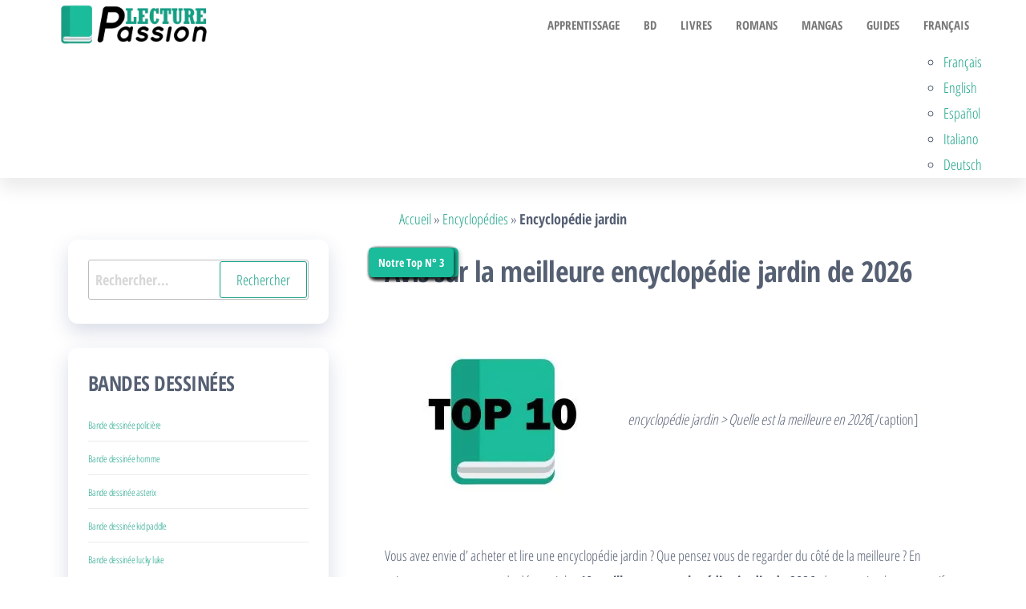

--- FILE ---
content_type: text/html; charset=UTF-8
request_url: https://www.passion-lecture.com/encyclopedie/jardin/
body_size: 23206
content:
<!DOCTYPE html>
<html lang="fr-FR">
    <head>
        <meta charset="UTF-8"/>
        <meta name="viewport" content="width=device-width, initial-scale=1"/>
        <link rel="profile" href="https://gmpg.org/xfn/11"/>
        <meta name='robots' content='index, follow, max-image-preview:large, max-snippet:-1, max-video-preview:-1' />
<link rel="alternate" href="https://www.passion-lecture.com/encyclopedie/jardin/" hreflang="fr" />
<link rel="alternate" href="https://www.passion-lecture.com/en/encyclopedias-en/garden-encyclopedia/" hreflang="en" />
<link rel="alternate" href="https://www.passion-lecture.com/es/enciclopedias-es/enciclopedia-de-jardines/" hreflang="es" />
<link rel="alternate" href="https://www.passion-lecture.com/it/enciclopedie-it/enciclopedia-del-giardino/" hreflang="it" />
<link rel="alternate" href="https://www.passion-lecture.com/de/enzyklopadien-de/gartenlexikon/" hreflang="de" />

	<!-- This site is optimized with the Yoast SEO plugin v26.7 - https://yoast.com/wordpress/plugins/seo/ -->
	<title>Encyclopédie jardin - Passion-Lecture.com</title><style id="perfmatters-used-css">:where(.wp-block-button__link){border-radius:9999px;box-shadow:none;padding:calc(.667em + 2px) calc(1.333em + 2px);text-decoration:none;}:where(.wp-block-columns){margin-bottom:1.75em;}:where(.wp-block-columns.has-background){padding:1.25em 2.375em;}:where(.wp-block-post-comments input[type=submit]){border:none;}:where(.wp-block-cover-image:not(.has-text-color)),:where(.wp-block-cover:not(.has-text-color)){color:#fff;}:where(.wp-block-cover-image.is-light:not(.has-text-color)),:where(.wp-block-cover.is-light:not(.has-text-color)){color:#000;}.wp-block-embed.alignleft,.wp-block-embed.alignright,.wp-block[data-align=left]>[data-type="core/embed"],.wp-block[data-align=right]>[data-type="core/embed"]{max-width:360px;width:100%;}.wp-block-embed.alignleft .wp-block-embed__wrapper,.wp-block-embed.alignright .wp-block-embed__wrapper,.wp-block[data-align=left]>[data-type="core/embed"] .wp-block-embed__wrapper,.wp-block[data-align=right]>[data-type="core/embed"] .wp-block-embed__wrapper{min-width:280px;}.wp-block-cover .wp-block-embed{min-height:240px;min-width:320px;}.wp-block-embed{overflow-wrap:break-word;}.wp-block-embed figcaption{margin-bottom:1em;margin-top:.5em;}.wp-block-embed iframe{max-width:100%;}.wp-block-embed__wrapper{position:relative;}.wp-embed-responsive .wp-has-aspect-ratio .wp-block-embed__wrapper:before{content:"";display:block;padding-top:50%;}.wp-embed-responsive .wp-has-aspect-ratio iframe{bottom:0;height:100%;left:0;position:absolute;right:0;top:0;width:100%;}.wp-embed-responsive .wp-embed-aspect-21-9 .wp-block-embed__wrapper:before{padding-top:42.85%;}.wp-embed-responsive .wp-embed-aspect-18-9 .wp-block-embed__wrapper:before{padding-top:50%;}.wp-embed-responsive .wp-embed-aspect-16-9 .wp-block-embed__wrapper:before{padding-top:56.25%;}.wp-embed-responsive .wp-embed-aspect-4-3 .wp-block-embed__wrapper:before{padding-top:75%;}.wp-embed-responsive .wp-embed-aspect-1-1 .wp-block-embed__wrapper:before{padding-top:100%;}.wp-embed-responsive .wp-embed-aspect-9-16 .wp-block-embed__wrapper:before{padding-top:177.77%;}.wp-embed-responsive .wp-embed-aspect-1-2 .wp-block-embed__wrapper:before{padding-top:200%;}:where(.wp-block-file){margin-bottom:1.5em;}:where(.wp-block-file__button){border-radius:2em;display:inline-block;padding:.5em 1em;}:where(.wp-block-file__button):is(a):active,:where(.wp-block-file__button):is(a):focus,:where(.wp-block-file__button):is(a):hover,:where(.wp-block-file__button):is(a):visited{box-shadow:none;color:#fff;opacity:.85;text-decoration:none;}@keyframes turn-on-visibility{0%{opacity:0;}to{opacity:1;}}@keyframes turn-off-visibility{0%{opacity:1;visibility:visible;}99%{opacity:0;visibility:visible;}to{opacity:0;visibility:hidden;}}@keyframes lightbox-zoom-in{0%{transform:translate(calc(-50vw + var(--wp--lightbox-initial-left-position)),calc(-50vh + var(--wp--lightbox-initial-top-position))) scale(var(--wp--lightbox-scale));}to{transform:translate(-50%,-50%) scale(1);}}@keyframes lightbox-zoom-out{0%{transform:translate(-50%,-50%) scale(1);visibility:visible;}99%{visibility:visible;}to{transform:translate(calc(-50vw + var(--wp--lightbox-initial-left-position)),calc(-50vh + var(--wp--lightbox-initial-top-position))) scale(var(--wp--lightbox-scale));visibility:hidden;}}:where(.wp-block-latest-comments:not([style*=line-height] .wp-block-latest-comments__comment)){line-height:1.1;}:where(.wp-block-latest-comments:not([style*=line-height] .wp-block-latest-comments__comment-excerpt p)){line-height:1.8;}ol,ul{box-sizing:border-box;}:where(.wp-block-navigation.has-background .wp-block-navigation-item a:not(.wp-element-button)),:where(.wp-block-navigation.has-background .wp-block-navigation-submenu a:not(.wp-element-button)){padding:.5em 1em;}:where(.wp-block-navigation .wp-block-navigation__submenu-container .wp-block-navigation-item a:not(.wp-element-button)),:where(.wp-block-navigation .wp-block-navigation__submenu-container .wp-block-navigation-submenu a:not(.wp-element-button)),:where(.wp-block-navigation .wp-block-navigation__submenu-container .wp-block-navigation-submenu button.wp-block-navigation-item__content),:where(.wp-block-navigation .wp-block-navigation__submenu-container .wp-block-pages-list__item button.wp-block-navigation-item__content){padding:.5em 1em;}@keyframes overlay-menu__fade-in-animation{0%{opacity:0;transform:translateY(.5em);}to{opacity:1;transform:translateY(0);}}:where(p.has-text-color:not(.has-link-color)) a{color:inherit;}:where(.wp-block-post-excerpt){margin-bottom:var(--wp--style--block-gap);margin-top:var(--wp--style--block-gap);}:where(.wp-block-preformatted.has-background){padding:1.25em 2.375em;}:where(.wp-block-pullquote){margin:0 0 1em;}:where(.wp-block-search__button){border:1px solid #ccc;padding:6px 10px;}:where(.wp-block-search__button-inside .wp-block-search__inside-wrapper){border:1px solid #949494;box-sizing:border-box;padding:4px;}:where(.wp-block-search__button-inside .wp-block-search__inside-wrapper) :where(.wp-block-search__button){padding:4px 8px;}:where(.wp-block-term-description){margin-bottom:var(--wp--style--block-gap);margin-top:var(--wp--style--block-gap);}:where(pre.wp-block-verse){font-family:inherit;}:root{--wp--preset--font-size--normal:16px;--wp--preset--font-size--huge:42px;}.aligncenter{clear:both;}.screen-reader-text{clip:rect(1px,1px,1px,1px);word-wrap:normal !important;border:0;-webkit-clip-path:inset(50%);clip-path:inset(50%);height:1px;margin:-1px;overflow:hidden;padding:0;position:absolute;width:1px;}.screen-reader-text:focus{clip:auto !important;background-color:#ddd;-webkit-clip-path:none;clip-path:none;color:#444;display:block;font-size:1em;height:auto;left:5px;line-height:normal;padding:15px 23px 14px;text-decoration:none;top:5px;width:auto;z-index:100000;}html :where(.has-border-color){border-style:solid;}html :where([style*=border-top-color]){border-top-style:solid;}html :where([style*=border-right-color]){border-right-style:solid;}html :where([style*=border-bottom-color]){border-bottom-style:solid;}html :where([style*=border-left-color]){border-left-style:solid;}html :where([style*=border-width]){border-style:solid;}html :where([style*=border-top-width]){border-top-style:solid;}html :where([style*=border-right-width]){border-right-style:solid;}html :where([style*=border-bottom-width]){border-bottom-style:solid;}html :where([style*=border-left-width]){border-left-style:solid;}html :where(img[class*=wp-image-]){height:auto;max-width:100%;}:where(figure){margin:0 0 1em;}html :where(.is-position-sticky){--wp-admin--admin-bar--position-offset:var(--wp-admin--admin-bar--height,0px);}@media screen and (max-width:600px){html :where(.is-position-sticky){--wp-admin--admin-bar--position-offset:0px;}}@media screen and (min-width:290px) and (max-width:520px){.relpost-block-container{display:flex;flex-wrap:wrap;justify-content:center;}}.relpost-block-container{border:0 none;margin:0;padding:0;}.relpost-block-single{border-bottom:medium none;margin:0;padding:6px;display:block;float:left;text-decoration:none;text-align:center;cursor:pointer;margin-right:-1px;margin-bottom:5px;overflow:hidden;border:0;}.relpost-block-single-image{border:0 none;margin:0;padding:0;-moz-background-clip:border;-moz-background-origin:padding;-moz-background-inline-policy:continuous;background-size:cover !important;max-width:100%;}.relpost-block-single-text{border:0 none;margin:3px 0 0;padding:0;font-style:normal;font-variant:normal;font-weight:400;line-height:normal;font-stretch:normal;-x-system-font:none;}html[dir="rtl"] .relpost-block-single{float:right;}.relpost-thumb-wrapper:after{content:"";display:block;clear:both;}#ez-toc-container{background:#f9f9f9;border:1px solid #aaa;border-radius:4px;-webkit-box-shadow:0 1px 1px rgba(0,0,0,.05);box-shadow:0 1px 1px rgba(0,0,0,.05);display:table;margin-bottom:1em;padding:10px;position:relative;width:auto;}#ez-toc-container ul ul,.ez-toc div.ez-toc-widget-container ul ul{margin-left:1.5em;}#ez-toc-container li,#ez-toc-container ul{padding:0;}#ez-toc-container li,#ez-toc-container ul,#ez-toc-container ul li,div.ez-toc-widget-container,div.ez-toc-widget-container li{background:0 0;list-style:none;line-height:1.6;margin:0;overflow:hidden;z-index:1;}#ez-toc-container .ez-toc-title{text-align:left;line-height:1.45;margin:0;padding:0;}.ez-toc-title,.ez-toc-title-toggle{display:inline;text-align:left;vertical-align:middle;}#ez-toc-container a{color:#444;box-shadow:none;text-decoration:none;text-shadow:none;display:inline-flex;align-items:stretch;flex-wrap:nowrap;}#ez-toc-container a:visited{color:#9f9f9f;}#ez-toc-container a:hover{text-decoration:underline;}#ez-toc-container input,.ez-toc-toggle #item{position:absolute;left:-999em;}#ez-toc-container input[type=checkbox]:checked+nav,#ez-toc-widget-container input[type=checkbox]:checked+nav{opacity:0;max-height:0;border:none;display:none;}#ez-toc-container .ez-toc-js-icon-con,#ez-toc-container label{position:relative;cursor:pointer;display:initial;}div#ez-toc-container .ez-toc-title{display:initial;}div#ez-toc-container{padding-right:20px;}.ez-toc-icon-toggle-span{display:flex;align-items:center;width:35px;height:30px;justify-content:center;direction:ltr;}html{font-family:sans-serif;-ms-text-size-adjust:100%;-webkit-text-size-adjust:100%;}body{margin:0;}article,aside,details,figcaption,figure,footer,header,hgroup,main,menu,nav,section,summary{display:block;}[hidden],template{display:none;}a{background-color:transparent;}a:active,a:hover{outline:0;}b,strong{font-weight:700;}h1{font-size:2em;margin:.67em 0;}small{font-size:80%;}img{border:0;}svg:not(:root){overflow:hidden;}button,input,optgroup,select,textarea{color:inherit;font:inherit;margin:0;}button,html input[type="button"],input[type="reset"],input[type="submit"]{-webkit-appearance:button;cursor:pointer;}button[disabled],html input[disabled]{cursor:default;}button::-moz-focus-inner,input::-moz-focus-inner{border:0;padding:0;}input{line-height:normal;}input[type="checkbox"],input[type="radio"]{-webkit-box-sizing:border-box;-moz-box-sizing:border-box;box-sizing:border-box;padding:0;}input[type="number"]::-webkit-inner-spin-button,input[type="number"]::-webkit-outer-spin-button{height:auto;}input[type="search"]{-webkit-appearance:textfield;-webkit-box-sizing:content-box;-moz-box-sizing:content-box;box-sizing:content-box;}input[type="search"]::-webkit-search-cancel-button,input[type="search"]::-webkit-search-decoration{-webkit-appearance:none;}textarea{overflow:auto;}*{-webkit-box-sizing:border-box;-moz-box-sizing:border-box;box-sizing:border-box;}*:before,*:after{-webkit-box-sizing:border-box;-moz-box-sizing:border-box;box-sizing:border-box;}html{font-size:10px;-webkit-tap-highlight-color:rgba(0,0,0,0);}body{font-family:"Helvetica Neue",Helvetica,Arial,sans-serif;font-size:14px;line-height:1.42857143;color:#333;background-color:#fff;}input,button,select,textarea{font-family:inherit;font-size:inherit;line-height:inherit;}a{color:#337ab7;text-decoration:none;}a:hover,a:focus{color:#23527c;text-decoration:underline;}a:focus{outline:5px auto -webkit-focus-ring-color;outline-offset:-2px;}img{vertical-align:middle;}[role="button"]{cursor:pointer;}h1,h2,h3,h4,h5,h6,.h1,.h2,.h3,.h4,.h5,.h6{font-family:inherit;font-weight:500;line-height:1.1;color:inherit;}h1 small,h2 small,h3 small,h4 small,h5 small,h6 small,.h1 small,.h2 small,.h3 small,.h4 small,.h5 small,.h6 small,h1 .small,h2 .small,h3 .small,h4 .small,h5 .small,h6 .small,.h1 .small,.h2 .small,.h3 .small,.h4 .small,.h5 .small,.h6 .small{font-weight:400;line-height:1;color:#777;}h1,.h1,h2,.h2,h3,.h3{margin-top:20px;margin-bottom:10px;}h1 small,.h1 small,h2 small,.h2 small,h3 small,.h3 small,h1 .small,.h1 .small,h2 .small,.h2 .small,h3 .small,.h3 .small{font-size:65%;}h1,.h1{font-size:36px;}h2,.h2{font-size:30px;}h3,.h3{font-size:24px;}p{margin:0 0 10px;}small,.small{font-size:85%;}.text-center{text-align:center;}ul,ol{margin-top:0;margin-bottom:10px;}ul ul,ol ul,ul ol,ol ol{margin-bottom:0;}.container{margin-right:auto;margin-left:auto;padding-left:15px;padding-right:15px;}@media (min-width:768px){.container{width:750px;}}@media (min-width:992px){.container{width:970px;}}@media (min-width:1200px){.container{width:1170px;}}.container-fluid{margin-right:auto;margin-left:auto;padding-left:15px;padding-right:15px;}.row{margin-left:-15px;margin-right:-15px;}.col-xs-1,.col-sm-1,.col-md-1,.col-lg-1,.col-xs-2,.col-sm-2,.col-md-2,.col-lg-2,.col-xs-3,.col-sm-3,.col-md-3,.col-lg-3,.col-xs-4,.col-sm-4,.col-md-4,.col-lg-4,.col-xs-5,.col-sm-5,.col-md-5,.col-lg-5,.col-xs-6,.col-sm-6,.col-md-6,.col-lg-6,.col-xs-7,.col-sm-7,.col-md-7,.col-lg-7,.col-xs-8,.col-sm-8,.col-md-8,.col-lg-8,.col-xs-9,.col-sm-9,.col-md-9,.col-lg-9,.col-xs-10,.col-sm-10,.col-md-10,.col-lg-10,.col-xs-11,.col-sm-11,.col-md-11,.col-lg-11,.col-xs-12,.col-sm-12,.col-md-12,.col-lg-12{position:relative;min-height:1px;padding-left:15px;padding-right:15px;}@media (min-width:992px){.col-md-1,.col-md-2,.col-md-3,.col-md-4,.col-md-5,.col-md-6,.col-md-7,.col-md-8,.col-md-9,.col-md-10,.col-md-11,.col-md-12{float:left;}.col-md-8{width:66.66666667%;}.col-md-4{width:33.33333333%;}.col-md-pull-8{right:66.66666667%;}.col-md-push-4{left:33.33333333%;}}label{display:inline-block;max-width:100%;margin-bottom:5px;font-weight:700;}input[type="search"]{-webkit-box-sizing:border-box;-moz-box-sizing:border-box;box-sizing:border-box;}input[type="radio"],input[type="checkbox"]{margin:4px 0 0;margin-top:1px \9;line-height:normal;}input[type="file"]{display:block;}input[type="range"]{display:block;width:100%;}input[type="file"]:focus,input[type="radio"]:focus,input[type="checkbox"]:focus{outline:5px auto -webkit-focus-ring-color;outline-offset:-2px;}input[type="search"]{-webkit-appearance:none;}input[type="radio"][disabled],input[type="checkbox"][disabled],input[type="radio"].disabled,input[type="checkbox"].disabled,fieldset[disabled] input[type="radio"],fieldset[disabled] input[type="checkbox"]{cursor:not-allowed;}.nav{margin-bottom:0;padding-left:0;list-style:none;}.nav>li{position:relative;display:block;}.nav>li>a{position:relative;display:block;padding:10px 15px;}.nav>li>a:hover,.nav>li>a:focus{text-decoration:none;background-color:#eee;}.nav>li>a>img{max-width:none;}.navbar{position:relative;min-height:50px;margin-bottom:20px;border:1px solid transparent;}@media (min-width:768px){.navbar{border-radius:4px;}}@media (min-width:768px){.navbar-header{float:left;}}.container>.navbar-header,.container-fluid>.navbar-header,.container>.navbar-collapse,.container-fluid>.navbar-collapse{margin-right:-15px;margin-left:-15px;}@media (min-width:768px){.container>.navbar-header,.container-fluid>.navbar-header,.container>.navbar-collapse,.container-fluid>.navbar-collapse{margin-right:0;margin-left:0;}}.navbar-brand{float:left;padding:15px 15px;font-size:18px;line-height:20px;height:50px;}.navbar-brand:hover,.navbar-brand:focus{text-decoration:none;}.navbar-brand>img{display:block;}@media (min-width:768px){.navbar>.container .navbar-brand,.navbar>.container-fluid .navbar-brand{margin-left:-15px;}}.navbar-nav{margin:7.5px -15px;}.navbar-nav>li>a{padding-top:10px;padding-bottom:10px;line-height:20px;}@media (min-width:768px){.navbar-nav{float:left;margin:0;}.navbar-nav>li{float:left;}.navbar-nav>li>a{padding-top:15px;padding-bottom:15px;}}@media (min-width:768px){.navbar-right{float:right !important;margin-right:-15px;}.navbar-right~.navbar-right{margin-right:0;}}.navbar-default{background-color:#f8f8f8;border-color:#e7e7e7;}.navbar-default .navbar-brand{color:#777;}.navbar-default .navbar-brand:hover,.navbar-default .navbar-brand:focus{color:#5e5e5e;background-color:transparent;}.navbar-default .navbar-nav>li>a{color:#777;}.navbar-default .navbar-nav>li>a:hover,.navbar-default .navbar-nav>li>a:focus{color:#333;background-color:transparent;}.clearfix:before,.clearfix:after,.dl-horizontal dd:before,.dl-horizontal dd:after,.container:before,.container:after,.container-fluid:before,.container-fluid:after,.row:before,.row:after,.form-horizontal .form-group:before,.form-horizontal .form-group:after,.nav:before,.nav:after,.navbar:before,.navbar:after,.navbar-header:before,.navbar-header:after,.navbar-collapse:before,.navbar-collapse:after{content:" ";display:table;}.clearfix:after,.dl-horizontal dd:after,.container:after,.container-fluid:after,.row:after,.form-horizontal .form-group:after,.nav:after,.navbar:after,.navbar-header:after,.navbar-collapse:after{clear:both;}@-ms-viewport{width:device-width;}.visible-xs,.visible-sm,.visible-md,.visible-lg{display:none !important;}@media (max-width:767px){.visible-xs{display:block !important;}}.aligncenter,div.aligncenter{display:block;margin:5px auto 5px auto;}.aligncenter{display:block;margin:5px auto 5px auto;}a img.aligncenter{display:block;margin-left:auto;margin-right:auto;}img{max-width:100%;height:auto;}.screen-reader-text{border:0;clip:rect(1px,1px,1px,1px);clip-path:inset(50%);height:1px;margin:-1px;overflow:hidden;padding:0;position:absolute !important;width:1px;word-wrap:normal !important;}.screen-reader-text:focus{background-color:#f1f1f1;border-radius:3px;box-shadow:0 0 2px 2px rgba(0,0,0,.6);clip:auto !important;clip-path:none;color:#21759b;display:block;font-size:12px;font-weight:700;height:auto;left:10px;line-height:normal;padding:15px 23px 14px;text-decoration:none;top:5px;width:auto;z-index:100000;}.size-auto,.size-full,.size-large,.size-medium,.size-thumbnail{max-width:100%;height:auto;}body{color:#404040;font-weight:300;line-height:1.6;font-size:14px;word-wrap:break-word;font-family:"Open Sans Condensed","Helvetica Neue",helvetica,arial,sans-serif;padding:0;}a,a:active,a:hover,a:focus{color:#07bcfd;text-decoration:none;}a:focus,.dropdown-toggle:focus{outline:thin dotted;}a:active{border-bottom:none;}.navbar-nav li.fa{display:block;position:relative;}h1,h2,h3,h4,h5,h6{word-wrap:break-word;font-weight:700;letter-spacing:-.02em;}html{overflow-x:hidden;overflow-y:scroll;-ms-overflow-y:scroll;-ms-overflow-x:hidden;}@keyframes showup{0%{opacity:0;}100%{opacity:1;}}@media (min-width:768px){.navbar-right{margin-right:0;}.navbar-nav>li>a{padding-top:20px;padding-bottom:20px;transition:all .5s ease-in-out;-moz-transition:all .5s ease-in-out;-webkit-transition:all .5s ease-in-out;-o-transition:all .5s ease-in-out;}#site-navigation .container{padding-left:0;padding-right:0;}.menu-container{width:100%;}}@media (max-width:767px){#my-menu{z-index:99999;}#my-menu .navbar-nav>li>a{display:block;max-height:60px;padding:15px 20px;}.open-panel{position:relative;float:right;cursor:pointer;display:block;font-size:28px;line-height:60px;padding:0 10px;}}.main-container{background-color:#fff;}.navbar>.container .navbar-brand,.navbar>.container-fluid .navbar-brand{margin-left:0;padding:0 0 0 15px;height:60px;}#site-navigation{min-height:60px;}.navbar-nav>li>a{border-bottom:0;text-transform:uppercase;vertical-align:middle;display:inline-block;max-height:60px;}article{clear:both;float:left;margin-bottom:40px;width:100%;}h1.single-title{margin:0;}.single-head{margin:0 auto;max-width:700px;clear:both;margin-bottom:10px;}.single-entry-summary,.cats-tags{margin-top:15px;width:100%;clear:both;margin:0 auto;max-width:700px;}.single-content.row{margin-bottom:60px;}input,textarea{background-color:#fff;padding:8px;color:#464a4c;border-radius:0;}input[type="text"],input[type="email"],input[type="url"],input[type="password"],input[type="search"],input[type="number"],input[type="tel"],input[type="range"],input[type="date"],input[type="month"],input[type="week"],input[type="time"],input[type="datetime"],input[type="datetime-local"],input[type="color"],textarea{background-image:-webkit-linear-gradient(rgba(255,255,255,0),rgba(255,255,255,0));border:1px solid #bbb;-webkit-border-radius:3px;border-radius:3px;display:block;width:100%;}#respond .comment-form-url,#respond input{width:100%;float:left;}#respond .comment-form-author,#respond .comment-form-email{width:50%;float:left;}#respond .comment-form-author{padding-right:5%;}#respond input#wp-comment-cookies-consent{width:auto;margin-right:10px;top:5px;position:relative;}#sidebar{display:inline-block;max-width:100%;}.page-area{padding-top:15px;}.widget{word-wrap:break-word;-webkit-hyphens:auto;-moz-hyphens:auto;hyphens:auto;margin-bottom:20px;position:relative;}.widget ul{padding-left:0;list-style-type:none;}.widget li>ul{padding-left:15px;}.widget ul li{margin:4px 0 0;padding:0 0 4px;border-bottom:1px solid rgba(0,0,0,.08);}.widget ul li:last-child{border-bottom:none;}.widget-title{font-size:18px;position:relative;width:100%;clear:both;margin-top:5px;margin-bottom:5px;text-transform:uppercase;display:block;}.widget-title:after{content:"";position:absolute;top:8px;width:5px;background-color:#07bcfd;left:0;bottom:8px;}.widget-title h3{font-size:20px;position:relative;padding:10px 20px;margin:0;line-height:22px;display:inline-block;font-weight:300;}h1.site-title,.site-title{margin:0;padding:0;font-size:28px;line-height:34px;word-wrap:break-word;font-weight:700;color:#000;letter-spacing:-.02em;}.site-description{font-size:15px;line-height:22px;margin:0;position:relative;display:inline-block;}.site-branding-logo a{border:none;z-index:99;position:relative;}.site-branding-logo img{width:auto;max-height:60px;}.site-branding-text{z-index:99;position:relative;}.site-branding-logo,.site-branding-text{float:left;margin-right:10px;}.site-heading{padding-left:15px;padding-right:15px;}.navbar{margin-bottom:0;}.main-menu{position:relative;}#site-navigation{background-color:#fff;border-top:1px solid #e2e2e2;border-bottom:1px solid #e2e2e2;border-left:none;border-right:none;}#site-navigation,nav a{-webkit-transition:all .3s ease;transition:all .3s ease;border-radius:0;}#site-navigation .container{position:relative;}.footer-credits{background-color:#1e1e1e;clear:both;}.footer-credits-text{padding:20px 0;color:#fff;}.single-footer.row{clear:both;}form.search-form label{width:100%;display:block;}form.search-form,form.woocommerce-product-search{position:relative;}.search-submit,.woocommerce-product-search button{position:absolute;top:2px;right:2px;bottom:2px;line-height:20px;}.search-field{width:100%;padding-right:90px;border:1px solid #e2e2e2;border-radius:3px;}input[type="search"].search-field::-webkit-input-placeholder{color:#d7d7d7;}input[type="search"].search-field:focus::-webkit-input-placeholder{color:#f1f1f1;padding:20px 0 0 0;}.comment-form #comment{width:100%;}.btn-default,input[type="submit"],input#submit,button,a.comment-reply-link{box-shadow:none;transition:all .3s ease-in-out;-webkit-transition:all .3s ease-in-out;border:1px solid;border-radius:3px;padding:10px 20px;color:#07bcfd;background-color:transparent;font-weight:400;}.cat-links,.tags-links{display:inline-block;width:100%;}.posted-date,.comments-meta{margin-right:15px;}.posted-date,.cat-links a,.cat-links span,.tags-links span{position:relative;font-size:14px;}body{color:#566073;font-weight:400;line-height:1.8;font-size:18px;}a,a:active,a:hover,a:focus{color:#16a085;text-decoration:none;}.page-area{padding:35px 15px;}#site-navigation{border-color:transparent;-webkit-box-shadow:0 14px 20px 0 rgba(0,0,0,.08);-moz-box-shadow:0 14px 20px 0 rgba(0,0,0,.08);box-shadow:0 14px 20px 0 rgba(0,0,0,.08);}.navbar-default .navbar-nav>li>a{font-size:15px;font-weight:700;}.woocommerce #respond input#submit:hover,.woocommerce a.button:hover,.woocommerce button.button:hover,.woocommerce input.button:hover,.woocommerce #respond input#submit.alt:hover,.woocommerce a.button.alt:hover,.woocommerce button.button.alt:hover,.woocommerce input.button.alt:hover,.btn-default,input[type="submit"],input#submit,button,a.comment-reply-link,.woocommerce div.product .woocommerce-tabs ul.tabs li a,.woocommerce #respond input#submit,.woocommerce a.button,.woocommerce button.button,.woocommerce input.button,.woocommerce #respond input#submit.alt,.woocommerce a.button.alt,.woocommerce button.button.alt,.woocommerce input.button.alt{color:#16a085;}.cats-tags{float:left;display:inline-block;width:auto;}.posted-date{float:right;}.posted-date,.cat-links a,.cat-links span,.tags-links span{position:relative;font-size:18px;font-weight:700;margin-right:10px;}.cat-links a{border:2px solid;padding:5px 10px;border-radius:15px;}.post-item h2,h1.single-title{width:100%;clear:both;padding-top:20px;padding-bottom:15px;}aside#sidebar{padding-right:40px;}#sidebar .widget{border-radius:12px;margin-bottom:30px;box-shadow:0 10px 25px 0 rgba(28,45,113,.17);padding:25px;}.widget-title h3{font-size:26px;line-height:28px;padding:0;font-weight:700;margin-bottom:20px;}.widget-title:after{display:none;}:root{--mm-color:rgba(0,0,0,.8);--mm-item-height:50px;--mm-item-indent:20px;--mm-line-height:24px;--mm-navbar-height:var(--mm-item-height);--mm-arrow-color:rgba(0,0,0,.3);--mm-arrow-size:10px;--mm-arrow-weight:2px;}@font-face{font-display:swap;font-family:"FontAwesome";src:url("https://www.passion-lecture.com/wp-content/cache/min/1/wp-content/themes/popularis/assets/css/../../../../../../../../themes/popularis/assets/fonts/fontawesome-webfont.eot?v=4.7.0");src:url("https://www.passion-lecture.com/wp-content/cache/min/1/wp-content/themes/popularis/assets/css/../../../../../../../../themes/popularis/assets/fonts/fontawesome-webfont.eot?#iefix&v=4.7.0") format("embedded-opentype"),url("https://www.passion-lecture.com/wp-content/cache/min/1/wp-content/themes/popularis/assets/css/../../../../../../../../themes/popularis/assets/fonts/fontawesome-webfont.woff2?v=4.7.0") format("woff2"),url("https://www.passion-lecture.com/wp-content/cache/min/1/wp-content/themes/popularis/assets/css/../../../../../../../../themes/popularis/assets/fonts/fontawesome-webfont.woff?v=4.7.0") format("woff"),url("https://www.passion-lecture.com/wp-content/cache/min/1/wp-content/themes/popularis/assets/css/../../../../../../../../themes/popularis/assets/fonts/fontawesome-webfont.ttf?v=4.7.0") format("truetype"),url("https://www.passion-lecture.com/wp-content/cache/min/1/wp-content/themes/popularis/assets/css/../../../../../../../../themes/popularis/assets/fonts/fontawesome-webfont.svg?v=4.7.0#fontawesomeregular") format("svg");font-weight:400;font-style:normal;}.fa{display:inline-block;font:normal normal normal 14px/1 FontAwesome;font-size:inherit;text-rendering:auto;-webkit-font-smoothing:antialiased;-moz-osx-font-smoothing:grayscale;}@-webkit-keyframes fa-spin{0%{-webkit-transform:rotate(0deg);transform:rotate(0deg);}100%{-webkit-transform:rotate(359deg);transform:rotate(359deg);}}@keyframes fa-spin{0%{-webkit-transform:rotate(0deg);transform:rotate(0deg);}100%{-webkit-transform:rotate(359deg);transform:rotate(359deg);}}.fa-navicon:before,.fa-reorder:before,.fa-bars:before{content:"";}.fa-sitemap:before{content:"";}@font-face{font-display:swap;font-family:"Open Sans Condensed";font-style:normal;font-weight:300;src:url("https://www.passion-lecture.com/wp-content/uploads/fonts/3993725d6f772d569d8662055cd8f0b8/open-sans-condensed-cyrillic-ext-v23-normal-300.woff2?c=1704359176") format("woff2");unicode-range:U+0460-052F,U+1C80-1C88,U+20B4,U+2DE0-2DFF,U+A640-A69F,U+FE2E-FE2F;}@font-face{font-display:swap;font-family:"Open Sans Condensed";font-style:normal;font-weight:300;src:url("https://www.passion-lecture.com/wp-content/uploads/fonts/3993725d6f772d569d8662055cd8f0b8/open-sans-condensed-cyrillic-v23-normal-300.woff2?c=1704359176") format("woff2");unicode-range:U+0301,U+0400-045F,U+0490-0491,U+04B0-04B1,U+2116;}@font-face{font-display:swap;font-family:"Open Sans Condensed";font-style:normal;font-weight:300;src:url("https://www.passion-lecture.com/wp-content/uploads/fonts/3993725d6f772d569d8662055cd8f0b8/open-sans-condensed-greek-ext-v23-normal-300.woff2?c=1704359176") format("woff2");unicode-range:U+1F00-1FFF;}@font-face{font-display:swap;font-family:"Open Sans Condensed";font-style:normal;font-weight:300;src:url("https://www.passion-lecture.com/wp-content/uploads/fonts/3993725d6f772d569d8662055cd8f0b8/open-sans-condensed-greek-v23-normal-300.woff2?c=1704359176") format("woff2");unicode-range:U+0370-03FF;}@font-face{font-display:swap;font-family:"Open Sans Condensed";font-style:normal;font-weight:300;src:url("https://www.passion-lecture.com/wp-content/uploads/fonts/3993725d6f772d569d8662055cd8f0b8/open-sans-condensed--v23-normal-300.woff2?c=1704359176") format("woff2");unicode-range:U+0102-0103,U+0110-0111,U+0128-0129,U+0168-0169,U+01A0-01A1,U+01AF-01B0,U+0300-0301,U+0303-0304,U+0308-0309,U+0323,U+0329,U+1EA0-1EF9,U+20AB;}@font-face{font-display:swap;font-family:"Open Sans Condensed";font-style:normal;font-weight:300;src:url("https://www.passion-lecture.com/wp-content/uploads/fonts/3993725d6f772d569d8662055cd8f0b8/open-sans-condensed--v23-normal-300.woff2?c=1704359176") format("woff2");unicode-range:U+0100-02AF,U+0304,U+0308,U+0329,U+1E00-1E9F,U+1EF2-1EFF,U+2020,U+20A0-20AB,U+20AD-20CF,U+2113,U+2C60-2C7F,U+A720-A7FF;}@font-face{font-display:swap;font-family:"Open Sans Condensed";font-style:normal;font-weight:300;src:url("https://www.passion-lecture.com/wp-content/uploads/fonts/3993725d6f772d569d8662055cd8f0b8/open-sans-condensed--v23-normal-300.woff2?c=1704359176") format("woff2");unicode-range:U+0000-00FF,U+0131,U+0152-0153,U+02BB-02BC,U+02C6,U+02DA,U+02DC,U+0304,U+0308,U+0329,U+2000-206F,U+2074,U+20AC,U+2122,U+2191,U+2193,U+2212,U+2215,U+FEFF,U+FFFD;}@font-face{font-display:swap;font-family:"Open Sans Condensed";font-style:normal;font-weight:700;src:url("https://www.passion-lecture.com/wp-content/uploads/fonts/3993725d6f772d569d8662055cd8f0b8/open-sans-condensed-cyrillic-ext-v23-normal-700.woff2?c=1704359176") format("woff2");unicode-range:U+0460-052F,U+1C80-1C88,U+20B4,U+2DE0-2DFF,U+A640-A69F,U+FE2E-FE2F;}@font-face{font-display:swap;font-family:"Open Sans Condensed";font-style:normal;font-weight:700;src:url("https://www.passion-lecture.com/wp-content/uploads/fonts/3993725d6f772d569d8662055cd8f0b8/open-sans-condensed-cyrillic-v23-normal-700.woff2?c=1704359176") format("woff2");unicode-range:U+0301,U+0400-045F,U+0490-0491,U+04B0-04B1,U+2116;}@font-face{font-display:swap;font-family:"Open Sans Condensed";font-style:normal;font-weight:700;src:url("https://www.passion-lecture.com/wp-content/uploads/fonts/3993725d6f772d569d8662055cd8f0b8/open-sans-condensed-greek-ext-v23-normal-700.woff2?c=1704359176") format("woff2");unicode-range:U+1F00-1FFF;}@font-face{font-display:swap;font-family:"Open Sans Condensed";font-style:normal;font-weight:700;src:url("https://www.passion-lecture.com/wp-content/uploads/fonts/3993725d6f772d569d8662055cd8f0b8/open-sans-condensed-greek-v23-normal-700.woff2?c=1704359176") format("woff2");unicode-range:U+0370-03FF;}@font-face{font-display:swap;font-family:"Open Sans Condensed";font-style:normal;font-weight:700;src:url("https://www.passion-lecture.com/wp-content/uploads/fonts/3993725d6f772d569d8662055cd8f0b8/open-sans-condensed--v23-normal-700.woff2?c=1704359176") format("woff2");unicode-range:U+0102-0103,U+0110-0111,U+0128-0129,U+0168-0169,U+01A0-01A1,U+01AF-01B0,U+0300-0301,U+0303-0304,U+0308-0309,U+0323,U+0329,U+1EA0-1EF9,U+20AB;}@font-face{font-display:swap;font-family:"Open Sans Condensed";font-style:normal;font-weight:700;src:url("https://www.passion-lecture.com/wp-content/uploads/fonts/3993725d6f772d569d8662055cd8f0b8/open-sans-condensed--v23-normal-700.woff2?c=1704359176") format("woff2");unicode-range:U+0100-02AF,U+0304,U+0308,U+0329,U+1E00-1E9F,U+1EF2-1EFF,U+2020,U+20A0-20AB,U+20AD-20CF,U+2113,U+2C60-2C7F,U+A720-A7FF;}@font-face{font-display:swap;font-family:"Open Sans Condensed";font-style:normal;font-weight:700;src:url("https://www.passion-lecture.com/wp-content/uploads/fonts/3993725d6f772d569d8662055cd8f0b8/open-sans-condensed--v23-normal-700.woff2?c=1704359176") format("woff2");unicode-range:U+0000-00FF,U+0131,U+0152-0153,U+02BB-02BC,U+02C6,U+02DA,U+02DC,U+0304,U+0308,U+0329,U+2000-206F,U+2074,U+20AC,U+2122,U+2191,U+2193,U+2212,U+2215,U+FEFF,U+FFFD;}.rpwe-block ul{list-style:none !important;margin-left:0 !important;padding-left:0 !important;}.rpwe-block li{border-bottom:1px solid #eee;margin:0 0 8px !important;padding:5px 0 10px !important;list-style-type:none !important;display:block;}.rpwe-block a{display:inline !important;text-decoration:none;}.rpwe-block h3{background:none !important;clear:none;margin-bottom:0 !important;margin-top:0 !important;font-weight:400;font-size:12px !important;line-height:1.5em;}.rpwe-clearfix:before,.rpwe-clearfix:after{content:"";display:table !important;}.rpwe-clearfix:after{clear:both;}.rpwe-clearfix{zoom:1;}</style>
	<meta name="description" content="Sur cet article se trouvent les 10 meilleures encyclopédiess jardin à acheter en 2026. De quoi acheter et choisir sans problèmes." />
	<link rel="canonical" href="https://www.passion-lecture.com/encyclopedie/jardin/" />
	<meta property="og:locale" content="fr_FR" />
	<meta property="og:locale:alternate" content="en_US" />
	<meta property="og:locale:alternate" content="es_ES" />
	<meta property="og:locale:alternate" content="it_IT" />
	<meta property="og:locale:alternate" content="de_DE" />
	<meta property="og:type" content="article" />
	<meta property="og:title" content="Encyclopédie jardin - Passion-Lecture.com" />
	<meta property="og:description" content="Sur cet article se trouvent les 10 meilleures encyclopédiess jardin à acheter en 2026. De quoi acheter et choisir sans problèmes." />
	<meta property="og:url" content="https://www.passion-lecture.com/encyclopedie/jardin/" />
	<meta property="og:site_name" content="Passion-Lecture.com" />
	<meta property="article:published_time" content="2025-07-11T17:06:15+00:00" />
	<meta property="og:image" content="https://www.passion-lecture.com/wp-content/uploads/2020/07/top-10-meilleurs.jpg-4.jpeg" />
	<meta property="og:image:width" content="750" />
	<meta property="og:image:height" content="500" />
	<meta property="og:image:type" content="image/jpeg" />
	<meta name="author" content="admin" />
	<meta name="twitter:card" content="summary_large_image" />
	<meta name="twitter:label1" content="Écrit par" />
	<meta name="twitter:data1" content="admin" />
	<meta name="twitter:label2" content="Durée de lecture estimée" />
	<meta name="twitter:data2" content="1 minute" />
	<script type="application/ld+json" class="yoast-schema-graph">{"@context":"https://schema.org","@graph":[{"@type":"Article","@id":"https://www.passion-lecture.com/encyclopedie/jardin/#article","isPartOf":{"@id":"https://www.passion-lecture.com/encyclopedie/jardin/"},"author":{"name":"admin","@id":"https://www.passion-lecture.com/#/schema/person/a169b3df24928efb2cc80e0d8c05a6d3"},"headline":"Encyclopédie jardin","datePublished":"2025-07-11T17:06:15+00:00","mainEntityOfPage":{"@id":"https://www.passion-lecture.com/encyclopedie/jardin/"},"wordCount":240,"publisher":{"@id":"https://www.passion-lecture.com/#organization"},"image":{"@id":"https://www.passion-lecture.com/encyclopedie/jardin/#primaryimage"},"thumbnailUrl":"https://www.passion-lecture.com/wp-content/uploads/2020/07/top-10-meilleurs.jpg-4.jpeg","articleSection":["Encyclopédies"],"inLanguage":"fr-FR"},{"@type":"WebPage","@id":"https://www.passion-lecture.com/encyclopedie/jardin/","url":"https://www.passion-lecture.com/encyclopedie/jardin/","name":"Encyclopédie jardin - Passion-Lecture.com","isPartOf":{"@id":"https://www.passion-lecture.com/#website"},"primaryImageOfPage":{"@id":"https://www.passion-lecture.com/encyclopedie/jardin/#primaryimage"},"image":{"@id":"https://www.passion-lecture.com/encyclopedie/jardin/#primaryimage"},"thumbnailUrl":"https://www.passion-lecture.com/wp-content/uploads/2020/07/top-10-meilleurs.jpg-4.jpeg","datePublished":"2025-07-11T17:06:15+00:00","description":"Sur cet article se trouvent les 10 meilleures encyclopédiess jardin à acheter en 2026. De quoi acheter et choisir sans problèmes.","breadcrumb":{"@id":"https://www.passion-lecture.com/encyclopedie/jardin/#breadcrumb"},"inLanguage":"fr-FR","potentialAction":[{"@type":"ReadAction","target":["https://www.passion-lecture.com/encyclopedie/jardin/"]}]},{"@type":"ImageObject","inLanguage":"fr-FR","@id":"https://www.passion-lecture.com/encyclopedie/jardin/#primaryimage","url":"https://www.passion-lecture.com/wp-content/uploads/2020/07/top-10-meilleurs.jpg-4.jpeg","contentUrl":"https://www.passion-lecture.com/wp-content/uploads/2020/07/top-10-meilleurs.jpg-4.jpeg","width":750,"height":500,"caption":"Les 10 meilleures encyclopédies jardin"},{"@type":"BreadcrumbList","@id":"https://www.passion-lecture.com/encyclopedie/jardin/#breadcrumb","itemListElement":[{"@type":"ListItem","position":1,"name":"Accueil","item":"https://www.passion-lecture.com/"},{"@type":"ListItem","position":2,"name":"Encyclopédies","item":"https://www.passion-lecture.com/encyclopedie/"},{"@type":"ListItem","position":3,"name":"Encyclopédie jardin"}]},{"@type":"WebSite","@id":"https://www.passion-lecture.com/#website","url":"https://www.passion-lecture.com/","name":"Passion-Lecture.com","description":"Blog Litteraire","publisher":{"@id":"https://www.passion-lecture.com/#organization"},"potentialAction":[{"@type":"SearchAction","target":{"@type":"EntryPoint","urlTemplate":"https://www.passion-lecture.com/?s={search_term_string}"},"query-input":{"@type":"PropertyValueSpecification","valueRequired":true,"valueName":"search_term_string"}}],"inLanguage":"fr-FR"},{"@type":"Organization","@id":"https://www.passion-lecture.com/#organization","name":"Passion-Lecture.com","url":"https://www.passion-lecture.com/","logo":{"@type":"ImageObject","inLanguage":"fr-FR","@id":"https://www.passion-lecture.com/#/schema/logo/image/","url":"https://www.passion-lecture.com/wp-content/uploads/2020/04/Logo-Passion-Lecture.png","contentUrl":"https://www.passion-lecture.com/wp-content/uploads/2020/04/Logo-Passion-Lecture.png","width":250,"height":75,"caption":"Passion-Lecture.com"},"image":{"@id":"https://www.passion-lecture.com/#/schema/logo/image/"}},{"@type":"Person","@id":"https://www.passion-lecture.com/#/schema/person/a169b3df24928efb2cc80e0d8c05a6d3","name":"admin","image":{"@type":"ImageObject","inLanguage":"fr-FR","@id":"https://www.passion-lecture.com/#/schema/person/image/","url":"https://secure.gravatar.com/avatar/3541f31e03d8bb918c15814228f46cd23222081f2ce536cf5dfb4456e1568431?s=96&d=mm&r=g","contentUrl":"https://secure.gravatar.com/avatar/3541f31e03d8bb918c15814228f46cd23222081f2ce536cf5dfb4456e1568431?s=96&d=mm&r=g","caption":"admin"}}]}</script>
	<!-- / Yoast SEO plugin. -->


<link rel="alternate" type="application/rss+xml" title="Passion-Lecture.com &raquo; Flux" href="https://www.passion-lecture.com/feed/" />
<link rel="alternate" type="application/rss+xml" title="Passion-Lecture.com &raquo; Flux des commentaires" href="https://www.passion-lecture.com/comments/feed/" />
<style id='wp-img-auto-sizes-contain-inline-css' type='text/css'>
img:is([sizes=auto i],[sizes^="auto," i]){contain-intrinsic-size:3000px 1500px}
/*# sourceURL=wp-img-auto-sizes-contain-inline-css */
</style>
<style id='wp-block-library-inline-css' type='text/css'>
:root{--wp-block-synced-color:#7a00df;--wp-block-synced-color--rgb:122,0,223;--wp-bound-block-color:var(--wp-block-synced-color);--wp-editor-canvas-background:#ddd;--wp-admin-theme-color:#007cba;--wp-admin-theme-color--rgb:0,124,186;--wp-admin-theme-color-darker-10:#006ba1;--wp-admin-theme-color-darker-10--rgb:0,107,160.5;--wp-admin-theme-color-darker-20:#005a87;--wp-admin-theme-color-darker-20--rgb:0,90,135;--wp-admin-border-width-focus:2px}@media (min-resolution:192dpi){:root{--wp-admin-border-width-focus:1.5px}}.wp-element-button{cursor:pointer}:root .has-very-light-gray-background-color{background-color:#eee}:root .has-very-dark-gray-background-color{background-color:#313131}:root .has-very-light-gray-color{color:#eee}:root .has-very-dark-gray-color{color:#313131}:root .has-vivid-green-cyan-to-vivid-cyan-blue-gradient-background{background:linear-gradient(135deg,#00d084,#0693e3)}:root .has-purple-crush-gradient-background{background:linear-gradient(135deg,#34e2e4,#4721fb 50%,#ab1dfe)}:root .has-hazy-dawn-gradient-background{background:linear-gradient(135deg,#faaca8,#dad0ec)}:root .has-subdued-olive-gradient-background{background:linear-gradient(135deg,#fafae1,#67a671)}:root .has-atomic-cream-gradient-background{background:linear-gradient(135deg,#fdd79a,#004a59)}:root .has-nightshade-gradient-background{background:linear-gradient(135deg,#330968,#31cdcf)}:root .has-midnight-gradient-background{background:linear-gradient(135deg,#020381,#2874fc)}:root{--wp--preset--font-size--normal:16px;--wp--preset--font-size--huge:42px}.has-regular-font-size{font-size:1em}.has-larger-font-size{font-size:2.625em}.has-normal-font-size{font-size:var(--wp--preset--font-size--normal)}.has-huge-font-size{font-size:var(--wp--preset--font-size--huge)}.has-text-align-center{text-align:center}.has-text-align-left{text-align:left}.has-text-align-right{text-align:right}.has-fit-text{white-space:nowrap!important}#end-resizable-editor-section{display:none}.aligncenter{clear:both}.items-justified-left{justify-content:flex-start}.items-justified-center{justify-content:center}.items-justified-right{justify-content:flex-end}.items-justified-space-between{justify-content:space-between}.screen-reader-text{border:0;clip-path:inset(50%);height:1px;margin:-1px;overflow:hidden;padding:0;position:absolute;width:1px;word-wrap:normal!important}.screen-reader-text:focus{background-color:#ddd;clip-path:none;color:#444;display:block;font-size:1em;height:auto;left:5px;line-height:normal;padding:15px 23px 14px;text-decoration:none;top:5px;width:auto;z-index:100000}html :where(.has-border-color){border-style:solid}html :where([style*=border-top-color]){border-top-style:solid}html :where([style*=border-right-color]){border-right-style:solid}html :where([style*=border-bottom-color]){border-bottom-style:solid}html :where([style*=border-left-color]){border-left-style:solid}html :where([style*=border-width]){border-style:solid}html :where([style*=border-top-width]){border-top-style:solid}html :where([style*=border-right-width]){border-right-style:solid}html :where([style*=border-bottom-width]){border-bottom-style:solid}html :where([style*=border-left-width]){border-left-style:solid}html :where(img[class*=wp-image-]){height:auto;max-width:100%}:where(figure){margin:0 0 1em}html :where(.is-position-sticky){--wp-admin--admin-bar--position-offset:var(--wp-admin--admin-bar--height,0px)}@media screen and (max-width:600px){html :where(.is-position-sticky){--wp-admin--admin-bar--position-offset:0px}}

/*# sourceURL=wp-block-library-inline-css */
</style>
<style id='classic-theme-styles-inline-css' type='text/css'>
/*! This file is auto-generated */
.wp-block-button__link{color:#fff;background-color:#32373c;border-radius:9999px;box-shadow:none;text-decoration:none;padding:calc(.667em + 2px) calc(1.333em + 2px);font-size:1.125em}.wp-block-file__button{background:#32373c;color:#fff;text-decoration:none}
/*# sourceURL=/wp-includes/css/classic-themes.min.css */
</style>
<link rel='stylesheet' id='cookie-notice-front-css' data-pmdelayedstyle="https://www.passion-lecture.com/wp-content/plugins/cookie-notice/css/front.min.css" type='text/css' media='all' />
<link rel='stylesheet' id='ez-toc-css' data-pmdelayedstyle="https://www.passion-lecture.com/wp-content/plugins/easy-table-of-contents/assets/css/screen.min.css" type='text/css' media='all' />
<style id='ez-toc-inline-css' type='text/css'>
div#ez-toc-container .ez-toc-title {font-size: 120%;}div#ez-toc-container .ez-toc-title {font-weight: 500;}div#ez-toc-container ul li , div#ez-toc-container ul li a {font-size: 95%;}div#ez-toc-container ul li , div#ez-toc-container ul li a {font-weight: 500;}div#ez-toc-container nav ul ul li {font-size: 90%;}.ez-toc-box-title {font-weight: bold; margin-bottom: 10px; text-align: center; text-transform: uppercase; letter-spacing: 1px; color: #666; padding-bottom: 5px;position:absolute;top:-4%;left:5%;background-color: inherit;transition: top 0.3s ease;}.ez-toc-box-title.toc-closed {top:-25%;}
/*# sourceURL=ez-toc-inline-css */
</style>
<link data-minify="1" rel='stylesheet' id='bootstrap-css' data-pmdelayedstyle="https://www.passion-lecture.com/wp-content/cache/min/1/wp-content/themes/popularis/assets/css/bootstrap.css?ver=1768480067" type='text/css' media='all' />
<link data-minify="1" rel='stylesheet' id='popularis-stylesheet-css' data-pmdelayedstyle="https://www.passion-lecture.com/wp-content/cache/min/1/wp-content/themes/popularis/style.css?ver=1768480067" type='text/css' media='all' />
<link data-minify="1" rel='stylesheet' id='popularis-writer-css' data-pmdelayedstyle="https://www.passion-lecture.com/wp-content/cache/min/1/wp-content/themes/popularis-writer/style.css?ver=1768480067" type='text/css' media='all' />
<link data-minify="1" rel='stylesheet' id='mmenu-light-css' data-pmdelayedstyle="https://www.passion-lecture.com/wp-content/cache/min/1/wp-content/themes/popularis/assets/css/mmenu-light.css?ver=1768480067" type='text/css' media='all' />
<link data-minify="1" rel='stylesheet' id='font-awesome-css' data-pmdelayedstyle="https://www.passion-lecture.com/wp-content/cache/min/1/wp-content/themes/popularis/assets/css/font-awesome.min.css?ver=1768480067" type='text/css' media='all' />
<link data-minify="1" rel='stylesheet' id='popularis-fonts-css' data-pmdelayedstyle="https://www.passion-lecture.com/wp-content/cache/min/1/wp-content/uploads/fonts/3993725d6f772d569d8662055cd8f0b8/font.css?ver=1768480067" type='text/css' media='all' />
<link data-minify="1" rel='stylesheet' id='aawp-css' data-pmdelayedstyle="https://www.passion-lecture.com/wp-content/cache/min/1/wp-content/plugins/aawp/assets/dist/css/main.css?ver=1768480067" type='text/css' media='all' />

<script type="pmdelayedscript" src="https://www.passion-lecture.com/wp-includes/js/jquery/jquery.min.js" id="jquery-core-js" defer data-perfmatters-type="text/javascript" data-cfasync="false" data-no-optimize="1" data-no-defer="1" data-no-minify="1" data-rocketlazyloadscript="1"></script>

		<!-- Custom Logo: hide header text -->
		<style id="custom-logo-css" type="text/css">
			.site-title, .site-description {
				position: absolute;
				clip-path: inset(50%);
			}
		</style>
		<style type="text/css">.aawp .aawp-tb__row--highlight{background-color:#256aaf;}.aawp .aawp-tb__row--highlight{color:#256aaf;}.aawp .aawp-tb__row--highlight a{color:#256aaf;}</style><style type="text/css">.ttamz{font-size:18px;font-weight:bold;} .aawp-product__title{font-size:18px;font-weight:bold;line-height:19px;} .aawp-product__content{font-size:11px;color;#404040;} /* Style général de la box */ .aawp-product { background: #fff; border-radius: 12px; box-shadow: 0 4px 10px rgba(0, 0, 0, 0.1); overflow: hidden; display: flex; align-items: center; gap: 15px; padding: 15px; transition: transform 0.3s ease, box-shadow 0.3s ease; border: 1px solid #1ABC9C; /* Bordure verte */ } /* Effet hover pour une sensation dynamique */ .aawp-product:hover { transform: translateY(-5px); box-shadow: 0 6px 15px rgba(0, 0, 0, 0.15); } /* Ruban de classement (ex: Mon Top n°3) */ .aawp-product__ribbon { background: #1ABC9C; /* Vert clair */ color: #fff; font-size: 14px; font-weight: bold; padding: 6px 12px; position: absolute; top: 10px; left: 10px; border-radius: 6px; white-space: nowrap; /* Empêche l'extension sur toute la largeur */ display: inline-block; /* Évite les comportements inattendus */ box-shadow: 2px 2px 5px rgba(0, 0, 0, 0.2); } /* Image du produit */ .aawp-product__thumb img { width: 120px; height: auto; border-radius: 8px; transition: transform 0.3s ease; } .aawp-product:hover .aawp-product__thumb img { transform: scale(1.05); } /* Contenu de la box */ .aawp-product__content { flex: 1; display: flex; flex-direction: column; } /* Titre du produit */ .aawp-product__title { font-size: 16px; font-weight: bold; color: #1ABC9C; /* Vert clair */ text-decoration: none; margin-bottom: 8px; transition: color 0.3s ease; } .aawp-product__title:hover { color: #15A085; /* Vert plus foncé pour l'effet hover */ } /* Description du produit */ .aawp-product__description ul { list-style: none; padding: 0; font-size: 14px; color: #555; } .aawp-product__description li { margin-bottom: 4px; } /* Prix */ .aawp-product__price { font-size: 18px; font-weight: bold; color: #1ABC9C; /* Vert clair */ } /* Bouton d'achat */ .aawp-button--buy { display: inline-block; background: linear-gradient(135deg, #1ABC9C, #15A085); /* Dégradé vert */ color: white; font-size: 14px; font-weight: bold; text-transform: uppercase; padding: 10px 15px; border-radius: 8px; text-align: center; transition: background 0.3s ease, transform 0.2s ease; } .aawp-button--buy:hover { background: linear-gradient(135deg, #15A085, #1ABC9C); /* Inversé pour l'effet hover */ transform: scale(1.05); }</style>        <style>
            #related_posts_thumbnails li {
                border-right: 1px solid #dddddd;
                background-color: #ffffff            }

            #related_posts_thumbnails li:hover {
                background-color: #eeeeee;
            }

            .relpost_content {
                font-size: 12px;
                color: #333333;
            }

            .relpost-block-single {
                background-color: #ffffff;
                border-right: 1px solid #dddddd;
                border-left: 1px solid #dddddd;
                margin-right: -1px;
            }

            .relpost-block-single:hover {
                background-color: #eeeeee;
            }
        </style>

        <link rel="icon" href="https://www.passion-lecture.com/wp-content/uploads/2020/04/Passion-Lecture.png" sizes="32x32" />
<link rel="icon" href="https://www.passion-lecture.com/wp-content/uploads/2020/04/Passion-Lecture.png" sizes="192x192" />
<link rel="apple-touch-icon" href="https://www.passion-lecture.com/wp-content/uploads/2020/04/Passion-Lecture.png" />
<meta name="msapplication-TileImage" content="https://www.passion-lecture.com/wp-content/uploads/2020/04/Passion-Lecture.png" />
		<style type="text/css" id="wp-custom-css">
			/* Style de base pour le tableau */
table {
  width: 100%;
  border-collapse: collapse;
  border-spacing: 0;
}
.aawp-product__price { display: none !important; }
.aawp-product__pricing { display: none !important; }
/* Style des cellules */
td, th {
  border: 1px solid #dddddd;
  padding: 8px;
  text-align: center; /* centrage horizontal */
  vertical-align: middle; /* centrage vertical */
}

/* Style de la première ligne (noms des colonnes) */
th {
  background-color: #f2f2f2;
}

/* Style des lignes impaires */
tr:nth-child(odd) {
  background-color: #f9f9f9;
}

/* Style des lignes paires */
tr:nth-child(even) {
  background-color: #ffffff;
}

/* Style pour les appareils mobiles */
@media only screen and (max-width: 600px) {
  table, thead, tbody, th, td, tr {
    display: block;
  }
  
  /* Style des lignes */
  tr {
    border: 1px solid #dddddd;
    margin-bottom: 10px;
  }

  /* Style des cellules */
  td {
    border: none;
    border-bottom: 1px solid #dddddd;
    position: relative;
    text-align: center; /* rétablir le centrage horizontal */
  }

  /* Style du contenu des cellules */
  td:before {
    position: absolute;
    top: 50%;
    left: 6px;
    transform: translateY(-50%);
    width: 45%;
    padding-right: 10px;
    white-space: nowrap;
    content: attr(data-label);
    font-weight: bold;
    text-align: center; /* aligner correctement les labels */
  }
}
.page-generator-pro-map{clear:both;float:left;width:100%;margin:0 0 20px 0;background:#f2f2f2;border:1px solid #dfdfdf}.page-generator-pro-yelp{clear:both;float:left;width:100%;margin:0 0 20px 0}.page-generator-pro-yelp div.business{float:left;width:49%;margin:0 1% 20px 0}.page-generator-pro-yelp div.business .rating-stars{display:inline-block;vertical-align:middle;width:132px;height:24px;background:url(https://s3-media2.fl.yelpcdn.com/assets/srv0/yelp_design_web/9b34e39ccbeb/assets/img/stars/stars.png);background-size:132px 560px}.page-generator-pro-yelp div.business .rating-stars.rating-stars-1{background-position:0 -24px}.page-generator-pro-yelp div.business .rating-stars.rating-stars-1-5{background-position:0 -48px}.page-generator-pro-yelp div.business .rating-stars.rating-stars-2{background-position:0 -72px}.page-generator-pro-yelp div.business .rating-stars.rating-stars-2-5{background-position:0 -96px}.page-generator-pro-yelp div.business .rating-stars.rating-stars-3{background-position:0 -120px}.page-generator-pro-yelp div.business .rating-stars.rating-stars-3-5{background-position:0 -144px}.page-generator-pro-yelp div.business .rating-stars.rating-stars-4{background-position:0 -168px}.page-generator-pro-yelp div.business .rating-stars.rating-stars-4-5{background-position:0 -192px}.page-generator-pro-yelp div.business .rating-stars.rating-stars-5{background-position:0 -216px}
		</style>
				
    <link data-minify="1" rel='stylesheet' id='rpwe-style-css' data-pmdelayedstyle="https://www.passion-lecture.com/wp-content/cache/min/1/wp-content/plugins/recent-posts-widget-extended/assets/css/rpwe-frontend.css?ver=1768480067" type='text/css' media='all' />
</head>
    <body data-rsssl=1 id="blog" class="wp-singular post-template post-template-template-newsingf post-template-template-newsingf-php single single-post postid-2156 single-format-standard wp-custom-logo wp-theme-popularis wp-child-theme-popularis-writer aawp-custom cookies-not-set">
        <a class="skip-link screen-reader-text" href="#site-content">Passer ce contenu</a>        <div class="page-wrap">
                         
<div class="main-menu">
    <nav id="site-navigation" class="navbar navbar-default">     
        <div class="container">   
            <div class="navbar-header">
                
                <div class="site-heading navbar-brand" >
                    <div class="site-branding-logo">
                        <a href="https://www.passion-lecture.com/" class="custom-logo-link" rel="home"><img width="250" height="75" src="https://www.passion-lecture.com/wp-content/uploads/2020/04/Logo-Passion-Lecture.png" class="custom-logo" alt="Logo - Passion-Lecture" decoding="async" /></a>                    </div>
                    <div class="site-branding-text">
                                                    <p class="site-title"><a href="https://www.passion-lecture.com/" rel="home">Passion-Lecture.com</a></p>
                        
                                                    <p class="site-description">
                                Blog Litteraire                            </p>
                                            </div><!-- .site-branding-text -->
                </div>
				                    
                                                            <a href="#my-menu" id="main-menu-panel" class="open-panel visible-xs" data-panel="main-menu-panel">
                        <i class="fa fa-bars" aria-hidden="true"></i>
                    </a>
                            </div>
            <nav id="my-menu" class="menu-container"><ul id="menu-main" class="nav navbar-nav navbar-right"><li itemscope="itemscope" itemtype="https://www.schema.org/SiteNavigationElement" id="menu-item-12" class="menu-item menu-item-type-taxonomy menu-item-object-category menu-item-12 nav-item"><a title="Apprentissage" href="https://www.passion-lecture.com/apprentissage/" class="nav-link">Apprentissage</a></li>
<li itemscope="itemscope" itemtype="https://www.schema.org/SiteNavigationElement" id="menu-item-13" class="menu-item menu-item-type-taxonomy menu-item-object-category menu-item-13 nav-item"><a title="BD" href="https://www.passion-lecture.com/bd/" class="nav-link">BD</a></li>
<li itemscope="itemscope" itemtype="https://www.schema.org/SiteNavigationElement" id="menu-item-15" class="menu-item menu-item-type-taxonomy menu-item-object-category menu-item-15 nav-item"><a title="Livres" href="https://www.passion-lecture.com/livre/" class="nav-link">Livres</a></li>
<li itemscope="itemscope" itemtype="https://www.schema.org/SiteNavigationElement" id="menu-item-16" class="menu-item menu-item-type-taxonomy menu-item-object-category menu-item-16 nav-item"><a title="Romans" href="https://www.passion-lecture.com/roman/" class="nav-link">Romans</a></li>
<li itemscope="itemscope" itemtype="https://www.schema.org/SiteNavigationElement" id="menu-item-2236" class="menu-item menu-item-type-taxonomy menu-item-object-category menu-item-2236 nav-item"><a title="Mangas" href="https://www.passion-lecture.com/manga/" class="nav-link">Mangas</a></li>
<li itemscope="itemscope" itemtype="https://www.schema.org/SiteNavigationElement" id="menu-item-2237" class="menu-item menu-item-type-taxonomy menu-item-object-category menu-item-2237 nav-item"><a title="Guides" href="https://www.passion-lecture.com/guide/" class="nav-link">Guides</a></li>
<li itemscope="itemscope" itemtype="https://www.schema.org/SiteNavigationElement" id="menu-item-7652" class="pll-parent-menu-item menu-item menu-item-type-custom menu-item-object-custom current-menu-parent menu-item-has-children dropdown active menu-item-7652 nav-item"><a title="Français" href="#pll_switcher" data-toggle="dropdown" aria-haspopup="true" aria-expanded="false" class="dropdown-toggle nav-link" id="menu-item-dropdown-7652">Français</a>
<ul class="dropdown-menu" aria-labelledby="menu-item-dropdown-7652" role="menu">
	<li itemscope="itemscope" itemtype="https://www.schema.org/SiteNavigationElement" id="menu-item-7652-fr" class="lang-item lang-item-18 lang-item-fr current-lang lang-item-first menu-item menu-item-type-custom menu-item-object-custom menu-item-7652-fr nav-item"><a title="Français" href="https://www.passion-lecture.com/encyclopedie/jardin/" class="dropdown-item" hreflang="fr-FR" lang="fr-FR">Français</a></li>
	<li itemscope="itemscope" itemtype="https://www.schema.org/SiteNavigationElement" id="menu-item-7652-en" class="lang-item lang-item-21 lang-item-en menu-item menu-item-type-custom menu-item-object-custom menu-item-7652-en nav-item"><a title="English" href="https://www.passion-lecture.com/en/encyclopedias-en/garden-encyclopedia/" class="dropdown-item" hreflang="en-US" lang="en-US">English</a></li>
	<li itemscope="itemscope" itemtype="https://www.schema.org/SiteNavigationElement" id="menu-item-7652-es" class="lang-item lang-item-25 lang-item-es menu-item menu-item-type-custom menu-item-object-custom menu-item-7652-es nav-item"><a title="Español" href="https://www.passion-lecture.com/es/enciclopedias-es/enciclopedia-de-jardines/" class="dropdown-item" hreflang="es-ES" lang="es-ES">Español</a></li>
	<li itemscope="itemscope" itemtype="https://www.schema.org/SiteNavigationElement" id="menu-item-7652-it" class="lang-item lang-item-29 lang-item-it menu-item menu-item-type-custom menu-item-object-custom menu-item-7652-it nav-item"><a title="Italiano" href="https://www.passion-lecture.com/it/enciclopedie-it/enciclopedia-del-giardino/" class="dropdown-item" hreflang="it-IT" lang="it-IT">Italiano</a></li>
	<li itemscope="itemscope" itemtype="https://www.schema.org/SiteNavigationElement" id="menu-item-7652-de" class="lang-item lang-item-33 lang-item-de menu-item menu-item-type-custom menu-item-object-custom menu-item-7652-de nav-item"><a title="Deutsch" href="https://www.passion-lecture.com/de/enzyklopadien-de/gartenlexikon/" class="dropdown-item" hreflang="de-DE" lang="de-DE">Deutsch</a></li>
</ul>
</li>
</ul></nav>        </div>
            </nav> 
</div>
<div id="site-content" class="container main-container" role="main">
	<div class="page-area">
			 
<div align="center"><p id="breadcrumbs"><span><span><a href="https://www.passion-lecture.com/">Accueil</a></span> » <span><a href="https://www.passion-lecture.com/encyclopedie/">Encyclopédies</a></span> » <span class="breadcrumb_last" aria-current="page"><strong>Encyclopédie jardin</strong></span></span></p></div><div class="row">
    <article class="col-md-8 col-md-push-4">
		                          
				<div class="post-2156 post type-post status-publish format-standard has-post-thumbnail hentry category-encyclopedie">

					<header class="single-head">                              
						<h1 class="single-title">Avis sur la meilleure encyclopédie jardin de 2026</h1>
						<time class="posted-on published" datetime="2025-07-11"></time>                                                        
					</header>
					<div class="main-content-page">                            
						<div class="single-entry-summary">                              
																					<p>&nbsp;</p>
<p>   <img fetchpriority="high" decoding="async" class="size-medium wp-image-31" src="https://www.passion-lecture.com/wp-content/uploads/2020/03/top-10-meilleurs.jpg-300x200.jpeg" alt="Top 10 &gt; Meilleure encyclopédie jardin en 2026" width="300" height="200" srcset="https://www.passion-lecture.com/wp-content/uploads/2020/03/top-10-meilleurs.jpg-300x200.jpeg 300w, https://www.passion-lecture.com/wp-content/uploads/2020/03/top-10-meilleurs.jpg.jpeg 750w" sizes="(max-width: 300px) 100vw, 300px" /> <em>encyclopédie jardin &gt; Quelle est la meilleure en 2026</em>[/caption]</p>
<p>&nbsp;</p>
<p>Vous avez envie d&rsquo; acheter et lire une encyclopédie jardin ? Que pensez vous de regarder du côté de la meilleure ? En suivant, on vous propose de découvrir les <strong>10 meilleures encyclopédies jardin de 2026</strong>, dans un simple comparatif !</p>
<p>&nbsp;</p>
<div id="ez-toc-container" class="ez-toc-v2_0_80 counter-hierarchy ez-toc-counter ez-toc-grey ez-toc-container-direction">
<p class="ez-toc-title" style="cursor:inherit">Sommaire</p>
<label for="ez-toc-cssicon-toggle-item-696bee3910811" class="ez-toc-cssicon-toggle-label"><span class=""><span class="eztoc-hide" style="display:none;">Toggle</span><span class="ez-toc-icon-toggle-span"><svg style="fill: #999;color:#999" xmlns="http://www.w3.org/2000/svg" class="list-377408" width="20px" height="20px" viewBox="0 0 24 24" fill="none"><path d="M6 6H4v2h2V6zm14 0H8v2h12V6zM4 11h2v2H4v-2zm16 0H8v2h12v-2zM4 16h2v2H4v-2zm16 0H8v2h12v-2z" fill="currentColor"></path></svg><svg style="fill: #999;color:#999" class="arrow-unsorted-368013" xmlns="http://www.w3.org/2000/svg" width="10px" height="10px" viewBox="0 0 24 24" version="1.2" baseProfile="tiny"><path d="M18.2 9.3l-6.2-6.3-6.2 6.3c-.2.2-.3.4-.3.7s.1.5.3.7c.2.2.4.3.7.3h11c.3 0 .5-.1.7-.3.2-.2.3-.5.3-.7s-.1-.5-.3-.7zM5.8 14.7l6.2 6.3 6.2-6.3c.2-.2.3-.5.3-.7s-.1-.5-.3-.7c-.2-.2-.4-.3-.7-.3h-11c-.3 0-.5.1-.7.3-.2.2-.3.5-.3.7s.1.5.3.7z"/></svg></span></span></label><input type="checkbox"  id="ez-toc-cssicon-toggle-item-696bee3910811" checked aria-label="Toggle" /><nav><ul class='ez-toc-list ez-toc-list-level-1 ' ><li class='ez-toc-page-1 ez-toc-heading-level-2'><a class="ez-toc-link ez-toc-heading-1" href="#Notre_Selection_Les_10_meilleures_encyclopedies_jardin_en_2026" >Notre Sélection : Les 10 meilleures encyclopédies jardin en 2026</a></li><li class='ez-toc-page-1 ez-toc-heading-level-2'><a class="ez-toc-link ez-toc-heading-2" href="#Avis_La_meilleure_encyclopedie_jardin_en_2026" >Avis : La meilleure encyclopédie jardin en 2026</a></li><li class='ez-toc-page-1 ez-toc-heading-level-2'><a class="ez-toc-link ez-toc-heading-3" href="#Les_5_encyclopedies_jardin_les_plus_vendues_en_2026" >Les 5 encyclopédies jardin les plus vendues en 2026</a></li><li class='ez-toc-page-1 ez-toc-heading-level-2'><a class="ez-toc-link ez-toc-heading-4" href="#Comparatif_encyclopedie_jardin_des_3_meilleures_en_2026" >Comparatif encyclopédie jardin des 3 meilleures en 2026</a></li><li class='ez-toc-page-1 ez-toc-heading-level-2'><a class="ez-toc-link ez-toc-heading-5" href="#Encyclopedie_botanique" >Encyclopédie botanique</a></li><li class='ez-toc-page-1 ez-toc-heading-level-2'><a class="ez-toc-link ez-toc-heading-6" href="#Dictionnaire_illustre" >Dictionnaire illustré</a></li><li class='ez-toc-page-1 ez-toc-heading-level-2'><a class="ez-toc-link ez-toc-heading-7" href="#Encyclopedie_harry_potter" >Encyclopédie harry potter</a></li><li class='ez-toc-page-1 ez-toc-heading-level-2'><a class="ez-toc-link ez-toc-heading-8" href="#Encyclopedie_train" >Encyclopédie train</a></li><li class='ez-toc-page-1 ez-toc-heading-level-2'><a class="ez-toc-link ez-toc-heading-9" href="#Encyclopedie_werber" >Encyclopédie werber</a></li><li class='ez-toc-page-1 ez-toc-heading-level-2'><a class="ez-toc-link ez-toc-heading-10" href="#Atlas_des_frontieres" >Atlas des frontières</a></li><li class='ez-toc-page-1 ez-toc-heading-level-2'><a class="ez-toc-link ez-toc-heading-11" href="#Dictionnaire_enfant" >Dictionnaire enfant</a></li><li class='ez-toc-page-1 ez-toc-heading-level-2'><a class="ez-toc-link ez-toc-heading-12" href="#Encyclopedie_volcan" >Encyclopédie volcan</a></li></ul></nav></div>
<h2><span class="ez-toc-section" id="Notre_Selection_Les_10_meilleures_encyclopedies_jardin_en_2026"></span>Notre Sélection : Les 10 meilleures encyclopédies jardin en 2026<span class="ez-toc-section-end"></span></h2>
<p>Ici, notre sélection et classement des 10 encyclopédies jardin qui selon notre avis et test se trouvent être les meilleures en 2026 !</p>

<div class="aawp">

            
            
<div class="aawp-product aawp-product--horizontal aawp-product--style-light aawp-product--bestseller aawp-product--ribbon"  data-aawp-product-asin="2815312077" data-aawp-product-id="993223" data-aawp-tracking-id="csccc-21" data-aawp-product-title="L encyclo Rustica du jardin en geste par geste" data-aawp-geotargeting="true">

    <span class="aawp-product__ribbon aawp-product__ribbon--bestseller">Notre Top N° 1</span>
    <div class="aawp-product__thumb">
        <a class="aawp-product__image-link"
           href="https://www.amazon.fr/dp/2815312077?tag=csccc-21&linkCode=ogi&th=1&psc=1&keywords=encyclop%C3%A9die%20jardin" title="L'encyclo Rustica du jardin en geste par geste" rel="nofollow noopener sponsored" target="_blank">
            <img decoding="async" class="aawp-product__image" src="https://m.media-amazon.com/images/I/519+BxU9UcL._SL160_.jpg" alt="L'encyclo Rustica du jardin en geste par geste"  />
        </a>

            </div>

    <div class="aawp-product__content">
        <a class="aawp-product__title" href="https://www.amazon.fr/dp/2815312077?tag=csccc-21&linkCode=ogi&th=1&psc=1&keywords=encyclop%C3%A9die%20jardin" title="L'encyclo Rustica du jardin en geste par geste" rel="nofollow noopener sponsored" target="_blank">
            L'encyclo Rustica du jardin en geste par geste        </a>
        <div class="aawp-product__description">
            <ul><li>Brochard, Daniel(Auteur)</li></ul>        </div>
    </div>

    <div class="aawp-product__footer">

        <div class="aawp-product__pricing">
            
                            <span class="aawp-product__price aawp-product__price--current">43 EUR</span>
            
                    </div>

                <a class="aawp-button aawp-button--buy rounded shadow aawp-button--icon aawp-button--icon-black" href="https://www.amazon.fr/dp/2815312077?tag=csccc-21&#038;linkCode=ogi&#038;th=1&#038;psc=1&#038;keywords=encyclop%C3%A9die%20jardin" title="Voir : Infos & Prix" target="_blank" rel="nofollow noopener sponsored">Voir : Infos & Prix</a>
            </div>

</div>

            
            
<div class="aawp-product aawp-product--horizontal aawp-product--style-light aawp-product--bestseller aawp-product--ribbon"  data-aawp-product-asin="2035966256" data-aawp-product-id="993224" data-aawp-tracking-id="csccc-21" data-aawp-product-title="LE TRUFFAUT la nouvelle encyclopédie du jardin" data-aawp-geotargeting="true">

    <span class="aawp-product__ribbon aawp-product__ribbon--bestseller">Notre Top N° 2</span>
    <div class="aawp-product__thumb">
        <a class="aawp-product__image-link"
           href="https://www.amazon.fr/dp/2035966256?tag=csccc-21&linkCode=osi&th=1&psc=1&keywords=encyclop%C3%A9die%20jardin" title="LE TRUFFAUT la nouvelle encyclopédie du jardin" rel="nofollow noopener sponsored" target="_blank">
            <img decoding="async" class="aawp-product__image" src="https://m.media-amazon.com/images/I/51iqrsxDsXL._SL160_.jpg" alt="LE TRUFFAUT la nouvelle encyclopédie du jardin"  />
        </a>

            </div>

    <div class="aawp-product__content">
        <a class="aawp-product__title" href="https://www.amazon.fr/dp/2035966256?tag=csccc-21&linkCode=osi&th=1&psc=1&keywords=encyclop%C3%A9die%20jardin" title="LE TRUFFAUT la nouvelle encyclopédie du jardin" rel="nofollow noopener sponsored" target="_blank">
            LE TRUFFAUT la nouvelle encyclopédie du jardin        </a>
        <div class="aawp-product__description">
            <ul><li>Mioulane, Patrick(Auteur)</li></ul>        </div>
    </div>

    <div class="aawp-product__footer">

        <div class="aawp-product__pricing">
            
                            <span class="aawp-product__price aawp-product__price--current">34 EUR</span>
            
                    </div>

                <a class="aawp-button aawp-button--buy rounded shadow aawp-button--icon aawp-button--icon-black" href="https://www.amazon.fr/dp/2035966256?tag=csccc-21&#038;linkCode=osi&#038;th=1&#038;psc=1&#038;keywords=encyclop%C3%A9die%20jardin" title="Voir : Infos & Prix" target="_blank" rel="nofollow noopener sponsored">Voir : Infos & Prix</a>
            </div>

</div>

            
            
<div class="aawp-product aawp-product--horizontal aawp-product--style-light aawp-product--bestseller aawp-product--ribbon"  data-aawp-product-asin="226318984X" data-aawp-product-id="993225" data-aawp-tracking-id="csccc-21" data-aawp-product-title="Le Nouveau Guide Clause 39e édition  La référence du jardinier à l heure des changements climatiques" data-aawp-geotargeting="true">

    <span class="aawp-product__ribbon aawp-product__ribbon--bestseller">Notre Top N° 3</span>
    <div class="aawp-product__thumb">
        <a class="aawp-product__image-link"
           href="https://www.amazon.fr/dp/226318984X?tag=csccc-21&linkCode=ogi&th=1&psc=1&keywords=encyclop%C3%A9die%20jardin" title="Le Nouveau Guide Clause 39e édition: La référence du jardinier à..." rel="nofollow noopener sponsored" target="_blank">
            <img decoding="async" class="aawp-product__image" src="https://m.media-amazon.com/images/I/51PppYqO-DL._SL160_.jpg" alt="Le Nouveau Guide Clause 39e édition: La référence du jardinier à..."  />
        </a>

            </div>

    <div class="aawp-product__content">
        <a class="aawp-product__title" href="https://www.amazon.fr/dp/226318984X?tag=csccc-21&linkCode=ogi&th=1&psc=1&keywords=encyclop%C3%A9die%20jardin" title="Le Nouveau Guide Clause 39e édition: La référence du jardinier à..." rel="nofollow noopener sponsored" target="_blank">
            Le Nouveau Guide Clause 39e édition: La référence du jardinier à...        </a>
        <div class="aawp-product__description">
            <ul><li>Lignier, Sylvie(Auteur)</li></ul>        </div>
    </div>

    <div class="aawp-product__footer">

        <div class="aawp-product__pricing">
            
                            <span class="aawp-product__price aawp-product__price--current">32 EUR</span>
            
                    </div>

                <a class="aawp-button aawp-button--buy rounded shadow aawp-button--icon aawp-button--icon-black" href="https://www.amazon.fr/dp/226318984X?tag=csccc-21&#038;linkCode=ogi&#038;th=1&#038;psc=1&#038;keywords=encyclop%C3%A9die%20jardin" title="Voir : Infos & Prix" target="_blank" rel="nofollow noopener sponsored">Voir : Infos & Prix</a>
            </div>

</div>

            
            
<div class="aawp-product aawp-product--horizontal aawp-product--style-light aawp-product--bestseller aawp-product--ribbon"  data-aawp-product-asin="2841388689" data-aawp-product-id="993226" data-aawp-tracking-id="csccc-21" data-aawp-product-title="Toutes les plantes pour toutes les envies &amp; toutes les situations  Toutes les plantes de jardin pour toutes les envies et toutes les situations" data-aawp-geotargeting="true">

    <span class="aawp-product__ribbon aawp-product__ribbon--bestseller">Notre Top N° 4</span>
    <div class="aawp-product__thumb">
        <a class="aawp-product__image-link"
           href="https://www.amazon.fr/dp/2841388689?tag=csccc-21&linkCode=osi&th=1&psc=1&keywords=encyclop%C3%A9die%20jardin" title="Toutes les plantes, pour toutes les envies & toutes les situations: Toutes..." rel="nofollow noopener sponsored" target="_blank">
            <img decoding="async" class="aawp-product__image" src="https://m.media-amazon.com/images/I/51-ooWS1hAL._SL160_.jpg" alt="Toutes les plantes, pour toutes les envies & toutes les situations: Toutes..."  />
        </a>

            </div>

    <div class="aawp-product__content">
        <a class="aawp-product__title" href="https://www.amazon.fr/dp/2841388689?tag=csccc-21&linkCode=osi&th=1&psc=1&keywords=encyclop%C3%A9die%20jardin" title="Toutes les plantes, pour toutes les envies & toutes les situations: Toutes..." rel="nofollow noopener sponsored" target="_blank">
            Toutes les plantes, pour toutes les envies & toutes les situations: Toutes...        </a>
        <div class="aawp-product__description">
            <ul><li>Willery, Didier(Auteur)</li></ul>        </div>
    </div>

    <div class="aawp-product__footer">

        <div class="aawp-product__pricing">
            
                            <span class="aawp-product__price aawp-product__price--current">32 EUR</span>
            
                    </div>

                <a class="aawp-button aawp-button--buy rounded shadow aawp-button--icon aawp-button--icon-black" href="https://www.amazon.fr/dp/2841388689?tag=csccc-21&#038;linkCode=osi&#038;th=1&#038;psc=1&#038;keywords=encyclop%C3%A9die%20jardin" title="Voir : Infos & Prix" target="_blank" rel="nofollow noopener sponsored">Voir : Infos & Prix</a>
            </div>

</div>

            
            
<div class="aawp-product aawp-product--horizontal aawp-product--style-light aawp-product--bestseller aawp-product--ribbon"  data-aawp-product-asin="2036006663" data-aawp-product-id="993227" data-aawp-tracking-id="csccc-21" data-aawp-product-title="Le Grand Larousse des 15000 plantes et fleurs de jardin" data-aawp-geotargeting="true">

    <span class="aawp-product__ribbon aawp-product__ribbon--bestseller">Notre Top N° 5</span>
    <div class="aawp-product__thumb">
        <a class="aawp-product__image-link"
           href="https://www.amazon.fr/dp/2036006663?tag=csccc-21&linkCode=osi&th=1&psc=1&keywords=encyclop%C3%A9die%20jardin" title="Le Grand Larousse des 15000 plantes et fleurs de jardin" rel="nofollow noopener sponsored" target="_blank">
            <img decoding="async" class="aawp-product__image" src="https://m.media-amazon.com/images/I/41+bNMxQn9L._SL160_.jpg" alt="Le Grand Larousse des 15000 plantes et fleurs de jardin"  />
        </a>

            </div>

    <div class="aawp-product__content">
        <a class="aawp-product__title" href="https://www.amazon.fr/dp/2036006663?tag=csccc-21&linkCode=osi&th=1&psc=1&keywords=encyclop%C3%A9die%20jardin" title="Le Grand Larousse des 15000 plantes et fleurs de jardin" rel="nofollow noopener sponsored" target="_blank">
            Le Grand Larousse des 15000 plantes et fleurs de jardin        </a>
        <div class="aawp-product__description">
            <ul><li>Collectif(Auteur)</li></ul>        </div>
    </div>

    <div class="aawp-product__footer">

        <div class="aawp-product__pricing">
            
                            <span class="aawp-product__price aawp-product__price--current">79 EUR</span>
            
                    </div>

                <a class="aawp-button aawp-button--buy rounded shadow aawp-button--icon aawp-button--icon-black" href="https://www.amazon.fr/dp/2036006663?tag=csccc-21&#038;linkCode=osi&#038;th=1&#038;psc=1&#038;keywords=encyclop%C3%A9die%20jardin" title="Voir : Infos & Prix" target="_blank" rel="nofollow noopener sponsored">Voir : Infos & Prix</a>
            </div>

</div>

            
            
<div class="aawp-product aawp-product--horizontal aawp-product--style-light aawp-product--bestseller aawp-product--ribbon"  data-aawp-product-asin="2379223483" data-aawp-product-id="993228" data-aawp-tracking-id="csccc-21" data-aawp-product-title="Les 900 plantes de jardin à connaître" data-aawp-geotargeting="true">

    <span class="aawp-product__ribbon aawp-product__ribbon--bestseller">Notre Top N° 6</span>
    <div class="aawp-product__thumb">
        <a class="aawp-product__image-link"
           href="https://www.amazon.fr/dp/2379223483?tag=csccc-21&linkCode=osi&th=1&psc=1&keywords=encyclop%C3%A9die%20jardin" title="Les 900 plantes de jardin à connaître" rel="nofollow noopener sponsored" target="_blank">
            <img decoding="async" class="aawp-product__image" src="https://m.media-amazon.com/images/I/61P3t0+4pPL._SL160_.jpg" alt="Les 900 plantes de jardin à connaître"  />
        </a>

            </div>

    <div class="aawp-product__content">
        <a class="aawp-product__title" href="https://www.amazon.fr/dp/2379223483?tag=csccc-21&linkCode=osi&th=1&psc=1&keywords=encyclop%C3%A9die%20jardin" title="Les 900 plantes de jardin à connaître" rel="nofollow noopener sponsored" target="_blank">
            Les 900 plantes de jardin à connaître        </a>
        <div class="aawp-product__description">
            <ul><li>Willery, Didier(Auteur)</li></ul>        </div>
    </div>

    <div class="aawp-product__footer">

        <div class="aawp-product__pricing">
            
                            <span class="aawp-product__price aawp-product__price--current">32 EUR</span>
            
                    </div>

                <a class="aawp-button aawp-button--buy rounded shadow aawp-button--icon aawp-button--icon-black" href="https://www.amazon.fr/dp/2379223483?tag=csccc-21&#038;linkCode=osi&#038;th=1&#038;psc=1&#038;keywords=encyclop%C3%A9die%20jardin" title="Voir : Infos & Prix" target="_blank" rel="nofollow noopener sponsored">Voir : Infos & Prix</a>
            </div>

</div>

            
            
<div class="aawp-product aawp-product--horizontal aawp-product--style-light aawp-product--bestseller aawp-product--ribbon"  data-aawp-product-asin="2035943701" data-aawp-product-id="993229" data-aawp-tracking-id="csccc-21" data-aawp-product-title="Le Petit Larousse du jardin facile" data-aawp-geotargeting="true">

    <span class="aawp-product__ribbon aawp-product__ribbon--bestseller">Notre Top N° 7</span>
    <div class="aawp-product__thumb">
        <a class="aawp-product__image-link"
           href="https://www.amazon.fr/dp/2035943701?tag=csccc-21&linkCode=ogi&th=1&psc=1&keywords=encyclop%C3%A9die%20jardin" title="Le Petit Larousse du jardin facile" rel="nofollow noopener sponsored" target="_blank">
            <img decoding="async" class="aawp-product__image" src="https://m.media-amazon.com/images/I/61ywnUoC6kL._SL160_.jpg" alt="Le Petit Larousse du jardin facile"  />
        </a>

            </div>

    <div class="aawp-product__content">
        <a class="aawp-product__title" href="https://www.amazon.fr/dp/2035943701?tag=csccc-21&linkCode=ogi&th=1&psc=1&keywords=encyclop%C3%A9die%20jardin" title="Le Petit Larousse du jardin facile" rel="nofollow noopener sponsored" target="_blank">
            Le Petit Larousse du jardin facile        </a>
        <div class="aawp-product__description">
            <ul><li>Willery, Didier(Auteur)</li></ul>        </div>
    </div>

    <div class="aawp-product__footer">

        <div class="aawp-product__pricing">
            
                            <span class="aawp-product__price aawp-product__price--current">22 EUR</span>
            
                    </div>

                <a class="aawp-button aawp-button--buy rounded shadow aawp-button--icon aawp-button--icon-black" href="https://www.amazon.fr/dp/2035943701?tag=csccc-21&#038;linkCode=ogi&#038;th=1&#038;psc=1&#038;keywords=encyclop%C3%A9die%20jardin" title="Voir : Infos & Prix" target="_blank" rel="nofollow noopener sponsored">Voir : Infos & Prix</a>
            </div>

</div>

            
            
<div class="aawp-product aawp-product--horizontal aawp-product--style-light aawp-product--bestseller aawp-product--ribbon"  data-aawp-product-asin="2501178645" data-aawp-product-id="993230" data-aawp-tracking-id="csccc-21" data-aawp-product-title="L encyclopédie de l autosuffisance" data-aawp-geotargeting="true">

    <span class="aawp-product__ribbon aawp-product__ribbon--bestseller">Notre Top N° 8</span>
    <div class="aawp-product__thumb">
        <a class="aawp-product__image-link"
           href="https://www.amazon.fr/dp/2501178645?tag=csccc-21&linkCode=ogi&th=1&psc=1&keywords=encyclop%C3%A9die%20jardin" title="L'encyclopédie de l'autosuffisance" rel="nofollow noopener sponsored" target="_blank">
            <img decoding="async" class="aawp-product__image" src="https://m.media-amazon.com/images/I/51OCt6nEmKL._SL160_.jpg" alt="L'encyclopédie de l'autosuffisance"  />
        </a>

            </div>

    <div class="aawp-product__content">
        <a class="aawp-product__title" href="https://www.amazon.fr/dp/2501178645?tag=csccc-21&linkCode=ogi&th=1&psc=1&keywords=encyclop%C3%A9die%20jardin" title="L'encyclopédie de l'autosuffisance" rel="nofollow noopener sponsored" target="_blank">
            L'encyclopédie de l'autosuffisance        </a>
        <div class="aawp-product__description">
            <ul><li>Emery, Carla(Auteur)</li></ul>        </div>
    </div>

    <div class="aawp-product__footer">

        <div class="aawp-product__pricing">
            
                            <span class="aawp-product__price aawp-product__price--current">39 EUR</span>
            
                    </div>

                <a class="aawp-button aawp-button--buy rounded shadow aawp-button--icon aawp-button--icon-black" href="https://www.amazon.fr/dp/2501178645?tag=csccc-21&#038;linkCode=ogi&#038;th=1&#038;psc=1&#038;keywords=encyclop%C3%A9die%20jardin" title="Voir : Infos & Prix" target="_blank" rel="nofollow noopener sponsored">Voir : Infos & Prix</a>
            </div>

</div>

            
            
<div class="aawp-product aawp-product--horizontal aawp-product--style-light aawp-product--bestseller aawp-product--ribbon"  data-aawp-product-asin="2706601140" data-aawp-product-id="993231" data-aawp-tracking-id="csccc-21" data-aawp-product-title="L encyclopédie Flammarion du potager et du jardin fruitier" data-aawp-geotargeting="true">

    <span class="aawp-product__ribbon aawp-product__ribbon--bestseller">Notre Top N° 9</span>
    <div class="aawp-product__thumb">
        <a class="aawp-product__image-link"
           href="https://www.amazon.fr/dp/2706601140?tag=csccc-21&linkCode=ogi&th=1&psc=1&keywords=encyclop%C3%A9die%20jardin" title="L'encyclopédie Flammarion du potager et du jardin fruitier" rel="nofollow noopener sponsored" target="_blank">
            <img decoding="async" class="aawp-product__image" src="https://m.media-amazon.com/images/I/61MP+nIZIOL._SL160_.jpg" alt="L'encyclopédie Flammarion du potager et du jardin fruitier"  />
        </a>

            </div>

    <div class="aawp-product__content">
        <a class="aawp-product__title" href="https://www.amazon.fr/dp/2706601140?tag=csccc-21&linkCode=ogi&th=1&psc=1&keywords=encyclop%C3%A9die%20jardin" title="L'encyclopédie Flammarion du potager et du jardin fruitier" rel="nofollow noopener sponsored" target="_blank">
            L'encyclopédie Flammarion du potager et du jardin fruitier        </a>
        <div class="aawp-product__description">
            <ul><li>Retournard, Denis(Auteur)</li></ul>        </div>
    </div>

    <div class="aawp-product__footer">

        <div class="aawp-product__pricing">
            
                            <span class="aawp-product__price aawp-product__price--current">29 EUR</span>
            
                    </div>

                <a class="aawp-button aawp-button--buy rounded shadow aawp-button--icon aawp-button--icon-black" href="https://www.amazon.fr/dp/2706601140?tag=csccc-21&#038;linkCode=ogi&#038;th=1&#038;psc=1&#038;keywords=encyclop%C3%A9die%20jardin" title="Voir : Infos & Prix" target="_blank" rel="nofollow noopener sponsored">Voir : Infos & Prix</a>
            </div>

</div>

            
            
<div class="aawp-product aawp-product--horizontal aawp-product--style-light aawp-product--bestseller aawp-product--ribbon"  data-aawp-product-asin="2501175778" data-aawp-product-id="987828" data-aawp-tracking-id="csccc-21" data-aawp-product-title="Promenons-nous au jardin  Déambulation joyeuse et curieuse dans le monde végétal" data-aawp-geotargeting="true">

    <span class="aawp-product__ribbon aawp-product__ribbon--bestseller">Notre Top N° 10</span>
    <div class="aawp-product__thumb">
        <a class="aawp-product__image-link"
           href="https://www.amazon.fr/dp/2501175778?tag=csccc-21&linkCode=ogi&th=1&psc=1&keywords=encyclop%C3%A9die%20jardin" title="Promenons-nous au jardin: Déambulation joyeuse et curieuse dans le monde..." rel="nofollow noopener sponsored" target="_blank">
            <img decoding="async" class="aawp-product__image" src="https://m.media-amazon.com/images/I/51BCF+uEeGL._SL160_.jpg" alt="Promenons-nous au jardin: Déambulation joyeuse et curieuse dans le monde..."  />
        </a>

            </div>

    <div class="aawp-product__content">
        <a class="aawp-product__title" href="https://www.amazon.fr/dp/2501175778?tag=csccc-21&linkCode=ogi&th=1&psc=1&keywords=encyclop%C3%A9die%20jardin" title="Promenons-nous au jardin: Déambulation joyeuse et curieuse dans le monde..." rel="nofollow noopener sponsored" target="_blank">
            Promenons-nous au jardin: Déambulation joyeuse et curieuse dans le monde...        </a>
        <div class="aawp-product__description">
            <ul><li>Marie, Stéphane(Auteur)</li></ul>        </div>
    </div>

    <div class="aawp-product__footer">

        <div class="aawp-product__pricing">
            
                            <span class="aawp-product__price aawp-product__price--current">39 EUR</span>
            
                    </div>

                <a class="aawp-button aawp-button--buy rounded shadow aawp-button--icon aawp-button--icon-black" href="https://www.amazon.fr/dp/2501175778?tag=csccc-21&#038;linkCode=ogi&#038;th=1&#038;psc=1&#038;keywords=encyclop%C3%A9die%20jardin" title="Voir : Infos & Prix" target="_blank" rel="nofollow noopener sponsored">Voir : Infos & Prix</a>
            </div>

</div>

    
</div>

<p>&nbsp;</p>
<h2><span class="ez-toc-section" id="Avis_La_meilleure_encyclopedie_jardin_en_2026"></span>Avis : La meilleure encyclopédie jardin en 2026<span class="ez-toc-section-end"></span></h2>
<p>Parmi pleins encyclopédies jardin, 1 particulièrement à retenue notre attention et c&rsquo;est celle-ci !</p>

<div class="aawp">

            
            
<div class="aawp-product aawp-product--vertical aawp-product--style-light aawp-product--bestseller aawp-product--ribbon"  data-aawp-product-asin="2815312077" data-aawp-product-id="993223" data-aawp-tracking-id="csccc-21" data-aawp-product-title="L encyclo Rustica du jardin en geste par geste" data-aawp-geotargeting="true">

    <span class="aawp-product__ribbon aawp-product__ribbon--bestseller">Notre Top N° 1</span>
    <a class="aawp-product__image--link aawp-product__image"
       href="https://www.amazon.fr/dp/2815312077?tag=csccc-21&linkCode=ogi&th=1&psc=1&keywords=encyclop%C3%A9die%20jardin" title="L'encyclo Rustica du jardin en geste par geste" rel="nofollow noopener sponsored" target="_blank">
        <img decoding="async" class="aawp-product__image" src="https://m.media-amazon.com/images/I/519+BxU9UcL._SL160_.jpg" alt="L'encyclo Rustica du jardin en geste par geste"  />
    </a>

    <div class="aawp-product__content">
        <a class="aawp-product__title" href="https://www.amazon.fr/dp/2815312077?tag=csccc-21&linkCode=ogi&th=1&psc=1&keywords=encyclop%C3%A9die%20jardin" title="L'encyclo Rustica du jardin en geste par geste" rel="nofollow noopener sponsored" target="_blank">
            L'encyclo Rustica du jardin en geste par geste        </a>

        <div class="aawp-product__meta">
            
                    </div>
    </div>

    <div class="aawp-product__footer">

        <div class="aawp-product__pricing">

            
                            <span class="aawp-product__price aawp-product__price--current">43 EUR</span>
                    </div>

                <a class="aawp-button aawp-button--buy rounded shadow aawp-button--icon aawp-button--icon-black" href="https://www.amazon.fr/dp/2815312077?tag=csccc-21&#038;linkCode=ogi&#038;th=1&#038;psc=1&#038;keywords=encyclop%C3%A9die%20jardin" title="Voir : Infos & Prix" target="_blank" rel="nofollow noopener sponsored">Voir : Infos & Prix</a>
            </div>
</div>

    
</div>

<p>&nbsp;</p>
<h2><span class="ez-toc-section" id="Les_5_encyclopedies_jardin_les_plus_vendues_en_2026"></span>Les 5 encyclopédies jardin les plus vendues en 2026<span class="ez-toc-section-end"></span></h2>
<p>Ci-après, trouvez les encyclopédies jardin les plus achetées en 2026. Un tableau top 5 des meilleures, selon les lecteurs et lectrices eux-même.</p>

<div class="aawp">

    <table class="aawp-table">
        <thead>
            <tr>
                                    <th class="aawp-table__th-position">#</th>
                                <th class="aawp-table__th-thumb">Aperçu</th>
                <th class="aawp-table__th-title">Produit</th>
                                    <th class="aawp-table__th-rating">Evaluation</th>
                                                    <th class="aawp-table__th-pricing">Prix</th>
                                <th class="aawp-table__th-links"></th>
            </tr>
        </thead>
        <tbody>
                    
            <tr class="aawp-product aawp-product--style-light aawp-product--bestseller aawp-product--ribbon"  data-aawp-product-asin="2815312077" data-aawp-product-id="993223" data-aawp-tracking-id="csccc-21" data-aawp-product-title="L encyclo Rustica du jardin en geste par geste" data-aawp-geotargeting="true">
                                    <td class="aawp-table__td-position" data-label="Notre Top N°">1</td>
                                <td class="aawp-table__td-thumb" data-label="Aperçu">
                    <a href="https://www.amazon.fr/dp/2815312077?tag=csccc-21&linkCode=ogi&th=1&psc=1&keywords=encyclop%C3%A9die%20jardin" title="L'encyclo Rustica du jardin en geste par geste" rel="nofollow noopener sponsored" target="_blank">
                        <img decoding="async" class="aawp-product__img" src="https://m.media-amazon.com/images/I/519+BxU9UcL._SL160_.jpg" alt="L'encyclo Rustica du jardin en geste par geste"  />
                    </a>
                </td>
                <td class="aawp-table__td-title" data-label="Produit">
                    <a class="aawp-product__title" href="https://www.amazon.fr/dp/2815312077?tag=csccc-21&linkCode=ogi&th=1&psc=1&keywords=encyclop%C3%A9die%20jardin" title="L'encyclo Rustica du jardin en geste par geste"
                       rel="nofollow noopener sponsored" target="_blank">L'encyclo Rustica du jardin en geste par geste                    </a>
                </td>
                                    <td class="aawp-table__td-rating" data-label="Evaluation">
                                                    <span class="aawp-product__no-rating">Pas de notes</span>
                                                                    </td>
                                                    <td class="aawp-table__td-pricing" data-label="Prix">
                                                <span class="aawp-product__price">43 EUR</span>                    </td>
                                <td class="aawp-table__td-links" data-label="Lien">
                    <a class="aawp-button aawp-button--buy rounded shadow aawp-button--icon aawp-button--icon-black" href="https://www.amazon.fr/dp/2815312077?tag=csccc-21&#038;linkCode=ogi&#038;th=1&#038;psc=1&#038;keywords=encyclop%C3%A9die%20jardin" title="Voir : Infos & Prix" target="_blank" rel="nofollow noopener sponsored">Voir : Infos & Prix</a>                </td>
            </tr>

                    
            <tr class="aawp-product aawp-product--style-light aawp-product--bestseller aawp-product--ribbon"  data-aawp-product-asin="2035966256" data-aawp-product-id="993224" data-aawp-tracking-id="csccc-21" data-aawp-product-title="LE TRUFFAUT la nouvelle encyclopédie du jardin" data-aawp-geotargeting="true">
                                    <td class="aawp-table__td-position" data-label="Notre Top N°">2</td>
                                <td class="aawp-table__td-thumb" data-label="Aperçu">
                    <a href="https://www.amazon.fr/dp/2035966256?tag=csccc-21&linkCode=osi&th=1&psc=1&keywords=encyclop%C3%A9die%20jardin" title="LE TRUFFAUT la nouvelle encyclopédie du jardin" rel="nofollow noopener sponsored" target="_blank">
                        <img decoding="async" class="aawp-product__img" src="https://m.media-amazon.com/images/I/51iqrsxDsXL._SL160_.jpg" alt="LE TRUFFAUT la nouvelle encyclopédie du jardin"  />
                    </a>
                </td>
                <td class="aawp-table__td-title" data-label="Produit">
                    <a class="aawp-product__title" href="https://www.amazon.fr/dp/2035966256?tag=csccc-21&linkCode=osi&th=1&psc=1&keywords=encyclop%C3%A9die%20jardin" title="LE TRUFFAUT la nouvelle encyclopédie du jardin"
                       rel="nofollow noopener sponsored" target="_blank">LE TRUFFAUT la nouvelle encyclopédie du jardin                    </a>
                </td>
                                    <td class="aawp-table__td-rating" data-label="Evaluation">
                                                    <span class="aawp-product__no-rating">Pas de notes</span>
                                                                    </td>
                                                    <td class="aawp-table__td-pricing" data-label="Prix">
                                                <span class="aawp-product__price">34 EUR</span>                    </td>
                                <td class="aawp-table__td-links" data-label="Lien">
                    <a class="aawp-button aawp-button--buy rounded shadow aawp-button--icon aawp-button--icon-black" href="https://www.amazon.fr/dp/2035966256?tag=csccc-21&#038;linkCode=osi&#038;th=1&#038;psc=1&#038;keywords=encyclop%C3%A9die%20jardin" title="Voir : Infos & Prix" target="_blank" rel="nofollow noopener sponsored">Voir : Infos & Prix</a>                </td>
            </tr>

                    
            <tr class="aawp-product aawp-product--style-light aawp-product--bestseller aawp-product--ribbon"  data-aawp-product-asin="226318984X" data-aawp-product-id="993225" data-aawp-tracking-id="csccc-21" data-aawp-product-title="Le Nouveau Guide Clause 39e édition  La référence du jardinier à l heure des changements climatiques" data-aawp-geotargeting="true">
                                    <td class="aawp-table__td-position" data-label="Notre Top N°">3</td>
                                <td class="aawp-table__td-thumb" data-label="Aperçu">
                    <a href="https://www.amazon.fr/dp/226318984X?tag=csccc-21&linkCode=ogi&th=1&psc=1&keywords=encyclop%C3%A9die%20jardin" title="Le Nouveau Guide Clause 39e édition: La référence du jardinier à..." rel="nofollow noopener sponsored" target="_blank">
                        <img decoding="async" class="aawp-product__img" src="https://m.media-amazon.com/images/I/51PppYqO-DL._SL160_.jpg" alt="Le Nouveau Guide Clause 39e édition: La référence du jardinier à..."  />
                    </a>
                </td>
                <td class="aawp-table__td-title" data-label="Produit">
                    <a class="aawp-product__title" href="https://www.amazon.fr/dp/226318984X?tag=csccc-21&linkCode=ogi&th=1&psc=1&keywords=encyclop%C3%A9die%20jardin" title="Le Nouveau Guide Clause 39e édition: La référence du jardinier à..."
                       rel="nofollow noopener sponsored" target="_blank">Le Nouveau Guide Clause 39e édition: La référence du jardinier à...                    </a>
                </td>
                                    <td class="aawp-table__td-rating" data-label="Evaluation">
                                                    <span class="aawp-product__no-rating">Pas de notes</span>
                                                                    </td>
                                                    <td class="aawp-table__td-pricing" data-label="Prix">
                                                <span class="aawp-product__price">32 EUR</span>                    </td>
                                <td class="aawp-table__td-links" data-label="Lien">
                    <a class="aawp-button aawp-button--buy rounded shadow aawp-button--icon aawp-button--icon-black" href="https://www.amazon.fr/dp/226318984X?tag=csccc-21&#038;linkCode=ogi&#038;th=1&#038;psc=1&#038;keywords=encyclop%C3%A9die%20jardin" title="Voir : Infos & Prix" target="_blank" rel="nofollow noopener sponsored">Voir : Infos & Prix</a>                </td>
            </tr>

                    
            <tr class="aawp-product aawp-product--style-light aawp-product--bestseller aawp-product--ribbon"  data-aawp-product-asin="2841388689" data-aawp-product-id="993226" data-aawp-tracking-id="csccc-21" data-aawp-product-title="Toutes les plantes pour toutes les envies &amp; toutes les situations  Toutes les plantes de jardin pour toutes les envies et toutes les situations" data-aawp-geotargeting="true">
                                    <td class="aawp-table__td-position" data-label="Notre Top N°">4</td>
                                <td class="aawp-table__td-thumb" data-label="Aperçu">
                    <a href="https://www.amazon.fr/dp/2841388689?tag=csccc-21&linkCode=osi&th=1&psc=1&keywords=encyclop%C3%A9die%20jardin" title="Toutes les plantes, pour toutes les envies & toutes les situations: Toutes..." rel="nofollow noopener sponsored" target="_blank">
                        <img decoding="async" class="aawp-product__img" src="https://m.media-amazon.com/images/I/51-ooWS1hAL._SL160_.jpg" alt="Toutes les plantes, pour toutes les envies & toutes les situations: Toutes..."  />
                    </a>
                </td>
                <td class="aawp-table__td-title" data-label="Produit">
                    <a class="aawp-product__title" href="https://www.amazon.fr/dp/2841388689?tag=csccc-21&linkCode=osi&th=1&psc=1&keywords=encyclop%C3%A9die%20jardin" title="Toutes les plantes, pour toutes les envies & toutes les situations: Toutes..."
                       rel="nofollow noopener sponsored" target="_blank">Toutes les plantes, pour toutes les envies & toutes les situations: Toutes...                    </a>
                </td>
                                    <td class="aawp-table__td-rating" data-label="Evaluation">
                                                    <span class="aawp-product__no-rating">Pas de notes</span>
                                                                    </td>
                                                    <td class="aawp-table__td-pricing" data-label="Prix">
                                                <span class="aawp-product__price">32 EUR</span>                    </td>
                                <td class="aawp-table__td-links" data-label="Lien">
                    <a class="aawp-button aawp-button--buy rounded shadow aawp-button--icon aawp-button--icon-black" href="https://www.amazon.fr/dp/2841388689?tag=csccc-21&#038;linkCode=osi&#038;th=1&#038;psc=1&#038;keywords=encyclop%C3%A9die%20jardin" title="Voir : Infos & Prix" target="_blank" rel="nofollow noopener sponsored">Voir : Infos & Prix</a>                </td>
            </tr>

                    
            <tr class="aawp-product aawp-product--style-light aawp-product--bestseller aawp-product--ribbon"  data-aawp-product-asin="2036006663" data-aawp-product-id="993227" data-aawp-tracking-id="csccc-21" data-aawp-product-title="Le Grand Larousse des 15000 plantes et fleurs de jardin" data-aawp-geotargeting="true">
                                    <td class="aawp-table__td-position" data-label="Notre Top N°">5</td>
                                <td class="aawp-table__td-thumb" data-label="Aperçu">
                    <a href="https://www.amazon.fr/dp/2036006663?tag=csccc-21&linkCode=osi&th=1&psc=1&keywords=encyclop%C3%A9die%20jardin" title="Le Grand Larousse des 15000 plantes et fleurs de jardin" rel="nofollow noopener sponsored" target="_blank">
                        <img decoding="async" class="aawp-product__img" src="https://m.media-amazon.com/images/I/41+bNMxQn9L._SL160_.jpg" alt="Le Grand Larousse des 15000 plantes et fleurs de jardin"  />
                    </a>
                </td>
                <td class="aawp-table__td-title" data-label="Produit">
                    <a class="aawp-product__title" href="https://www.amazon.fr/dp/2036006663?tag=csccc-21&linkCode=osi&th=1&psc=1&keywords=encyclop%C3%A9die%20jardin" title="Le Grand Larousse des 15000 plantes et fleurs de jardin"
                       rel="nofollow noopener sponsored" target="_blank">Le Grand Larousse des 15000 plantes et fleurs de jardin                    </a>
                </td>
                                    <td class="aawp-table__td-rating" data-label="Evaluation">
                                                    <span class="aawp-product__no-rating">Pas de notes</span>
                                                                    </td>
                                                    <td class="aawp-table__td-pricing" data-label="Prix">
                                                <span class="aawp-product__price">79 EUR</span>                    </td>
                                <td class="aawp-table__td-links" data-label="Lien">
                    <a class="aawp-button aawp-button--buy rounded shadow aawp-button--icon aawp-button--icon-black" href="https://www.amazon.fr/dp/2036006663?tag=csccc-21&#038;linkCode=osi&#038;th=1&#038;psc=1&#038;keywords=encyclop%C3%A9die%20jardin" title="Voir : Infos & Prix" target="_blank" rel="nofollow noopener sponsored">Voir : Infos & Prix</a>                </td>
            </tr>

                </tbody>
    </table>

</div>

<p>&nbsp;</p>
<h2><span class="ez-toc-section" id="Comparatif_encyclopedie_jardin_des_3_meilleures_en_2026"></span>Comparatif encyclopédie jardin des 3 meilleures en 2026<span class="ez-toc-section-end"></span></h2>
<p>En suivant, les 3 encyclopédies jardin les plus vendues et donc les meilleures selon les lecteurs eux-même !</p>
<p>
<div class="aawp">
    <div class="aawp-grid aawp-grid--col-3">

            
        <div class="aawp-grid__item">
            
<div class="aawp-product aawp-product--vertical aawp-product--style-light aawp-product--bestseller aawp-product--ribbon"  data-aawp-product-asin="2815312077" data-aawp-product-id="993223" data-aawp-tracking-id="csccc-21" data-aawp-product-title="L encyclo Rustica du jardin en geste par geste" data-aawp-geotargeting="true">

    <span class="aawp-product__ribbon aawp-product__ribbon--bestseller">Notre Top N° 1</span>
    <a class="aawp-product__image--link aawp-product__image"
       href="https://www.amazon.fr/dp/2815312077?tag=csccc-21&linkCode=ogi&th=1&psc=1&keywords=encyclop%C3%A9die%20jardin" title="L'encyclo Rustica du jardin en geste par geste" rel="nofollow noopener sponsored" target="_blank">
        <img decoding="async" class="aawp-product__image" src="https://m.media-amazon.com/images/I/519+BxU9UcL._SL160_.jpg" alt="L'encyclo Rustica du jardin en geste par geste"  />
    </a>

    <div class="aawp-product__content">
        <a class="aawp-product__title" href="https://www.amazon.fr/dp/2815312077?tag=csccc-21&linkCode=ogi&th=1&psc=1&keywords=encyclop%C3%A9die%20jardin" title="L'encyclo Rustica du jardin en geste par geste" rel="nofollow noopener sponsored" target="_blank">
            L'encyclo Rustica du jardin en geste par geste        </a>

        <div class="aawp-product__meta">
            
                    </div>
    </div>

    <div class="aawp-product__footer">

        <div class="aawp-product__pricing">

            
                            <span class="aawp-product__price aawp-product__price--current">43 EUR</span>
                    </div>

                <a class="aawp-button aawp-button--buy rounded shadow aawp-button--icon aawp-button--icon-black" href="https://www.amazon.fr/dp/2815312077?tag=csccc-21&#038;linkCode=ogi&#038;th=1&#038;psc=1&#038;keywords=encyclop%C3%A9die%20jardin" title="Voir : Infos & Prix" target="_blank" rel="nofollow noopener sponsored">Voir : Infos & Prix</a>
            </div>
</div>
        </div>

            
        <div class="aawp-grid__item">
            
<div class="aawp-product aawp-product--vertical aawp-product--style-light aawp-product--bestseller aawp-product--ribbon"  data-aawp-product-asin="2035966256" data-aawp-product-id="993224" data-aawp-tracking-id="csccc-21" data-aawp-product-title="LE TRUFFAUT la nouvelle encyclopédie du jardin" data-aawp-geotargeting="true">

    <span class="aawp-product__ribbon aawp-product__ribbon--bestseller">Notre Top N° 2</span>
    <a class="aawp-product__image--link aawp-product__image"
       href="https://www.amazon.fr/dp/2035966256?tag=csccc-21&linkCode=osi&th=1&psc=1&keywords=encyclop%C3%A9die%20jardin" title="LE TRUFFAUT la nouvelle encyclopédie du jardin" rel="nofollow noopener sponsored" target="_blank">
        <img decoding="async" class="aawp-product__image" src="https://m.media-amazon.com/images/I/51iqrsxDsXL._SL160_.jpg" alt="LE TRUFFAUT la nouvelle encyclopédie du jardin"  />
    </a>

    <div class="aawp-product__content">
        <a class="aawp-product__title" href="https://www.amazon.fr/dp/2035966256?tag=csccc-21&linkCode=osi&th=1&psc=1&keywords=encyclop%C3%A9die%20jardin" title="LE TRUFFAUT la nouvelle encyclopédie du jardin" rel="nofollow noopener sponsored" target="_blank">
            LE TRUFFAUT la nouvelle encyclopédie du jardin        </a>

        <div class="aawp-product__meta">
            
                    </div>
    </div>

    <div class="aawp-product__footer">

        <div class="aawp-product__pricing">

            
                            <span class="aawp-product__price aawp-product__price--current">34 EUR</span>
                    </div>

                <a class="aawp-button aawp-button--buy rounded shadow aawp-button--icon aawp-button--icon-black" href="https://www.amazon.fr/dp/2035966256?tag=csccc-21&#038;linkCode=osi&#038;th=1&#038;psc=1&#038;keywords=encyclop%C3%A9die%20jardin" title="Voir : Infos & Prix" target="_blank" rel="nofollow noopener sponsored">Voir : Infos & Prix</a>
            </div>
</div>
        </div>

            
        <div class="aawp-grid__item">
            
<div class="aawp-product aawp-product--vertical aawp-product--style-light aawp-product--bestseller aawp-product--ribbon"  data-aawp-product-asin="226318984X" data-aawp-product-id="993225" data-aawp-tracking-id="csccc-21" data-aawp-product-title="Le Nouveau Guide Clause 39e édition  La référence du jardinier à l heure des changements climatiques" data-aawp-geotargeting="true">

    <span class="aawp-product__ribbon aawp-product__ribbon--bestseller">Notre Top N° 3</span>
    <a class="aawp-product__image--link aawp-product__image"
       href="https://www.amazon.fr/dp/226318984X?tag=csccc-21&linkCode=ogi&th=1&psc=1&keywords=encyclop%C3%A9die%20jardin" title="Le Nouveau Guide Clause 39e édition: La référence du jardinier à..." rel="nofollow noopener sponsored" target="_blank">
        <img decoding="async" class="aawp-product__image" src="https://m.media-amazon.com/images/I/51PppYqO-DL._SL160_.jpg" alt="Le Nouveau Guide Clause 39e édition: La référence du jardinier à..."  />
    </a>

    <div class="aawp-product__content">
        <a class="aawp-product__title" href="https://www.amazon.fr/dp/226318984X?tag=csccc-21&linkCode=ogi&th=1&psc=1&keywords=encyclop%C3%A9die%20jardin" title="Le Nouveau Guide Clause 39e édition: La référence du jardinier à..." rel="nofollow noopener sponsored" target="_blank">
            Le Nouveau Guide Clause 39e édition: La...        </a>

        <div class="aawp-product__meta">
            
                    </div>
    </div>

    <div class="aawp-product__footer">

        <div class="aawp-product__pricing">

            
                            <span class="aawp-product__price aawp-product__price--current">32 EUR</span>
                    </div>

                <a class="aawp-button aawp-button--buy rounded shadow aawp-button--icon aawp-button--icon-black" href="https://www.amazon.fr/dp/226318984X?tag=csccc-21&#038;linkCode=ogi&#038;th=1&#038;psc=1&#038;keywords=encyclop%C3%A9die%20jardin" title="Voir : Infos & Prix" target="_blank" rel="nofollow noopener sponsored">Voir : Infos & Prix</a>
            </div>
</div>
        </div>

    
    </div>
</div>
<br />
&nbsp;</p>
<p style="text-align: center;"><strong>Parmi les encyclopédies jardin présentent dans ce top, quelle est la meilleure selon vous ?</strong></p>
<!-- relpost-thumb-wrapper --><div class="relpost-thumb-wrapper"><!-- filter-class --><div class="relpost-thumb-container"><style>.relpost-block-single-image, .relpost-post-image { margin-bottom: 10px; }</style><div style="clear: both"></div><div style="clear: both"></div><!-- relpost-block-container --><div class="relpost-block-container relpost-block-column-layout" style="--relposth-columns: 3;--relposth-columns_t: 2; --relposth-columns_m: 2"><a href="https://www.passion-lecture.com/encyclopedie/moto-2/"class="relpost-block-single" ><div class="relpost-custom-block-single"><div class="relpost-block-single-image rpt-lazyload" aria-label="Top 10 des meilleures encyclopédies moto" role="img" data-bg="https://www.passion-lecture.com/wp-content/uploads/2020/03/top-10-meilleurs.jpg-193-150x150.jpeg" style="background: transparent no-repeat scroll 0% 0%; width: 150px; height: 150px; aspect-ratio: 1/1;"></div><div class="relpost-block-single-text"  style="height: 75px;font-family: Arial;  font-size: 12px;  color: #333333;"><h2 class="relpost_card_title">Encyclopédie moto</h2></div></div></a><a href="https://www.passion-lecture.com/encyclopedie/seconde-guerre-mondiale/"class="relpost-block-single" ><div class="relpost-custom-block-single"><div class="relpost-block-single-image rpt-lazyload" aria-label="Top 10 &gt; Les meilleures encyclopédies seconde guerre mondiale en 2026" role="img" data-bg="https://www.passion-lecture.com/wp-content/uploads/2020/10/top-10-meilleurs.jpg-2-150x150.jpeg" style="background: transparent no-repeat scroll 0% 0%; width: 150px; height: 150px; aspect-ratio: 1/1;"></div><div class="relpost-block-single-text"  style="height: 75px;font-family: Arial;  font-size: 12px;  color: #333333;"><h2 class="relpost_card_title">Encyclopédie seconde guerre mondiale</h2></div></div></a><a href="https://www.passion-lecture.com/encyclopedie/arbres/"class="relpost-block-single" ><div class="relpost-custom-block-single"><div class="relpost-block-single-image rpt-lazyload" aria-label="Les 10 meilleures encyclopédies arbres" role="img" data-bg="https://www.passion-lecture.com/wp-content/uploads/2020/06/top-10-meilleurs.jpg-150x150.jpeg" style="background: transparent no-repeat scroll 0% 0%; width: 150px; height: 150px; aspect-ratio: 1/1;"></div><div class="relpost-block-single-text"  style="height: 75px;font-family: Arial;  font-size: 12px;  color: #333333;"><h2 class="relpost_card_title">Encyclopédie arbres</h2></div></div></a><a href="https://www.passion-lecture.com/encyclopedie/dictionnaire-yoga/"class="relpost-block-single" ><div class="relpost-custom-block-single"><div class="relpost-block-single-image rpt-lazyload" aria-label="Quel est le meilleur dictionnaire yoga en 2026 ?" role="img" data-bg="https://www.passion-lecture.com/wp-content/uploads/2021/10/top-10-meilleurs.jpg-82-150x150.jpeg" style="background: transparent no-repeat scroll 0% 0%; width: 150px; height: 150px; aspect-ratio: 1/1;"></div><div class="relpost-block-single-text"  style="height: 75px;font-family: Arial;  font-size: 12px;  color: #333333;"><h2 class="relpost_card_title">Dictionnaire yoga</h2></div></div></a><a href="https://www.passion-lecture.com/encyclopedie/dictionnaire-coreen-francais/"class="relpost-block-single" ><div class="relpost-custom-block-single"><div class="relpost-block-single-image rpt-lazyload" aria-label="Dictionnaire coreen francais, quel est le meilleur en 2026?" role="img" data-bg="https://www.passion-lecture.com/wp-content/uploads/2021/10/top-10-meilleurs.jpg-66-150x150.jpeg" style="background: transparent no-repeat scroll 0% 0%; width: 150px; height: 150px; aspect-ratio: 1/1;"></div><div class="relpost-block-single-text"  style="height: 75px;font-family: Arial;  font-size: 12px;  color: #333333;"><h2 class="relpost_card_title">Dictionnaire coreen francais</h2></div></div></a><a href="https://www.passion-lecture.com/encyclopedie/dictionnaire-de-poche/"class="relpost-block-single" ><div class="relpost-custom-block-single"><div class="relpost-block-single-image rpt-lazyload" aria-label="Meilleur dictionnaire de poche, lequel choisir en 2026 ?" role="img" data-bg="https://www.passion-lecture.com/wp-content/uploads/2021/11/top-10-meilleurs.jpg-59-150x150.jpeg" style="background: transparent no-repeat scroll 0% 0%; width: 150px; height: 150px; aspect-ratio: 1/1;"></div><div class="relpost-block-single-text"  style="height: 75px;font-family: Arial;  font-size: 12px;  color: #333333;"><h2 class="relpost_card_title">Dictionnaire de poche</h2></div></div></a><a href="https://www.passion-lecture.com/encyclopedie/dictionnaire-philosophique/"class="relpost-block-single" ><div class="relpost-custom-block-single"><div class="relpost-block-single-image rpt-lazyload" aria-label="En 2026, quel est le meilleur dictionnaire philosophique ?" role="img" data-bg="https://www.passion-lecture.com/wp-content/uploads/2021/11/top-10-meilleurs.jpg-78-150x150.jpeg" style="background: transparent no-repeat scroll 0% 0%; width: 150px; height: 150px; aspect-ratio: 1/1;"></div><div class="relpost-block-single-text"  style="height: 75px;font-family: Arial;  font-size: 12px;  color: #333333;"><h2 class="relpost_card_title">Dictionnaire philosophique</h2></div></div></a><a href="https://www.passion-lecture.com/encyclopedie/dictionnaire-amoureux/"class="relpost-block-single" ><div class="relpost-custom-block-single"><div class="relpost-block-single-image rpt-lazyload" aria-label="En 2026, quel est le meilleur dictionnaire amoureux ?" role="img" data-bg="https://www.passion-lecture.com/wp-content/uploads/2021/11/top-10-meilleurs.jpg-52-150x150.jpeg" style="background: transparent no-repeat scroll 0% 0%; width: 150px; height: 150px; aspect-ratio: 1/1;"></div><div class="relpost-block-single-text"  style="height: 75px;font-family: Arial;  font-size: 12px;  color: #333333;"><h2 class="relpost_card_title">Dictionnaire amoureux</h2></div></div></a></div><!-- close relpost-block-container --><div style="clear: both"></div></div><!-- close filter class --></div><!-- close relpost-thumb-wrapper -->													</div>                               
						                                                                                     
						    <div id="comments" class="comments-template">
            </div>
    					</div>
				</div>        
			        
		    
    </article>       
	    <aside id="sidebar" class="col-md-4 col-md-pull-8">
        <div id="search-2" class="widget widget_search"><form role="search" method="get" class="search-form" action="https://www.passion-lecture.com/">
				<label>
					<span class="screen-reader-text">Rechercher :</span>
					<input type="search" class="search-field" placeholder="Rechercher…" value="" name="s" />
				</label>
				<input type="submit" class="search-submit" value="Rechercher" />
			</form></div><div id="rpwe_widget-2" class="widget rpwe_widget recent-posts-extended"><div class="widget-title"><h3>Bandes Dessinées</h3></div><div  class="rpwe-block"><ul class="rpwe-ul"><li class="rpwe-li rpwe-clearfix"><h3 class="rpwe-title"><a href="https://www.passion-lecture.com/bd/policiere/" target="_self">Bande dessinée policière</a></h3></li><li class="rpwe-li rpwe-clearfix"><h3 class="rpwe-title"><a href="https://www.passion-lecture.com/bd/homme/" target="_self">Bande dessinée homme</a></h3></li><li class="rpwe-li rpwe-clearfix"><h3 class="rpwe-title"><a href="https://www.passion-lecture.com/bd/asterix/" target="_self">Bande dessinée asterix</a></h3></li><li class="rpwe-li rpwe-clearfix"><h3 class="rpwe-title"><a href="https://www.passion-lecture.com/bd/kid-paddle/" target="_self">Bande dessinée kid paddle</a></h3></li><li class="rpwe-li rpwe-clearfix"><h3 class="rpwe-title"><a href="https://www.passion-lecture.com/bd/lucky-luke/" target="_self">Bande dessinée lucky luke</a></h3></li></ul></div><!-- Generated by http://wordpress.org/plugins/recent-posts-widget-extended/ --></div><div id="rpwe_widget-3" class="widget rpwe_widget recent-posts-extended"><div class="widget-title"><h3>Apprentissage</h3></div><div  class="rpwe-block"><ul class="rpwe-ul"><li class="rpwe-li rpwe-clearfix"><h3 class="rpwe-title"><a href="https://www.passion-lecture.com/apprentissage/a-lire/" target="_self">Livre apprentissage à lire</a></h3></li><li class="rpwe-li rpwe-clearfix"><h3 class="rpwe-title"><a href="https://www.passion-lecture.com/apprentissage/abecedaire-arabe/" target="_self">Abécédaire arabe</a></h3></li><li class="rpwe-li rpwe-clearfix"><h3 class="rpwe-title"><a href="https://www.passion-lecture.com/apprentissage/hypnose/" target="_self">Livre apprentissage hypnose</a></h3></li><li class="rpwe-li rpwe-clearfix"><h3 class="rpwe-title"><a href="https://www.passion-lecture.com/apprentissage/aquarelle/" target="_self">Livre apprentissage aquarelle</a></h3></li><li class="rpwe-li rpwe-clearfix"><h3 class="rpwe-title"><a href="https://www.passion-lecture.com/apprentissage/piano/" target="_self">Livre apprentissage piano</a></h3></li></ul></div><!-- Generated by http://wordpress.org/plugins/recent-posts-widget-extended/ --></div><div id="rpwe_widget-5" class="widget rpwe_widget recent-posts-extended"><div class="widget-title"><h3>Romans</h3></div><div  class="rpwe-block"><ul class="rpwe-ul"><li class="rpwe-li rpwe-clearfix"><h3 class="rpwe-title"><a href="https://www.passion-lecture.com/roman/balzac/" target="_self">Roman balzac</a></h3></li><li class="rpwe-li rpwe-clearfix"><h3 class="rpwe-title"><a href="https://www.passion-lecture.com/roman/camus/" target="_self">Roman camus</a></h3></li><li class="rpwe-li rpwe-clearfix"><h3 class="rpwe-title"><a href="https://www.passion-lecture.com/roman/coreen/" target="_self">Roman coreen</a></h3></li><li class="rpwe-li rpwe-clearfix"><h3 class="rpwe-title"><a href="https://www.passion-lecture.com/roman/zombie/" target="_self">Roman zombie</a></h3></li><li class="rpwe-li rpwe-clearfix"><h3 class="rpwe-title"><a href="https://www.passion-lecture.com/roman/romance/" target="_self">Roman romance</a></h3></li></ul></div><!-- Generated by http://wordpress.org/plugins/recent-posts-widget-extended/ --></div><div id="rpwe_widget-4" class="widget rpwe_widget recent-posts-extended"><div class="widget-title"><h3>Livres</h3></div><div  class="rpwe-block"><ul class="rpwe-ul"><li class="rpwe-li rpwe-clearfix"><h3 class="rpwe-title"><a href="https://www.passion-lecture.com/livre/sur-la-musique/" target="_self">Livre sur la musique</a></h3></li><li class="rpwe-li rpwe-clearfix"><h3 class="rpwe-title"><a href="https://www.passion-lecture.com/livre/magazine-mode/" target="_self">Magazine mode</a></h3></li><li class="rpwe-li rpwe-clearfix"><h3 class="rpwe-title"><a href="https://www.passion-lecture.com/livre/recueil-histoire/" target="_self">Recueil histoire</a></h3></li><li class="rpwe-li rpwe-clearfix"><h3 class="rpwe-title"><a href="https://www.passion-lecture.com/livre/photo/" target="_self">Livre photo</a></h3></li><li class="rpwe-li rpwe-clearfix"><h3 class="rpwe-title"><a href="https://www.passion-lecture.com/livre/recueil-tintin/" target="_self">Recueil tintin</a></h3></li></ul></div><!-- Generated by http://wordpress.org/plugins/recent-posts-widget-extended/ --></div><div id="rpwe_widget-6" class="widget rpwe_widget recent-posts-extended"><div class="widget-title"><h3>Mangas</h3></div><div  class="rpwe-block"><ul class="rpwe-ul"><li class="rpwe-li rpwe-clearfix"><h3 class="rpwe-title"><a href="https://www.passion-lecture.com/manga/guerre-2/" target="_self">Manga guerre</a></h3></li><li class="rpwe-li rpwe-clearfix"><h3 class="rpwe-title"><a href="https://www.passion-lecture.com/manga/action/" target="_self">Manga action</a></h3></li><li class="rpwe-li rpwe-clearfix"><h3 class="rpwe-title"><a href="https://www.passion-lecture.com/manga/manytoon-la-plateforme-incontournable-pour-lire-des-webtoons/" target="_self">Manytoon : la plateforme incontournable pour lire des webtoons</a></h3></li><li class="rpwe-li rpwe-clearfix"><h3 class="rpwe-title"><a href="https://www.passion-lecture.com/manga/comment-lire-un-manga/" target="_self">Comment lire un manga ?</a></h3></li><li class="rpwe-li rpwe-clearfix"><h3 class="rpwe-title"><a href="https://www.passion-lecture.com/manga/arts-martiaux/" target="_self">Manga arts martiaux</a></h3></li></ul></div><!-- Generated by http://wordpress.org/plugins/recent-posts-widget-extended/ --></div><div id="rpwe_widget-7" class="widget rpwe_widget recent-posts-extended"><div class="widget-title"><h3>Guides</h3></div><div  class="rpwe-block"><ul class="rpwe-ul"><li class="rpwe-li rpwe-clearfix"><h3 class="rpwe-title"><a href="https://www.passion-lecture.com/guide/aromatherapie/" target="_self">Guide aromatherapie</a></h3></li><li class="rpwe-li rpwe-clearfix"><h3 class="rpwe-title"><a href="https://www.passion-lecture.com/guide/des-fleurs-sauvages/" target="_self">Guide des fleurs sauvages</a></h3></li><li class="rpwe-li rpwe-clearfix"><h3 class="rpwe-title"><a href="https://www.passion-lecture.com/guide/whisky/" target="_self">Guide whisky</a></h3></li><li class="rpwe-li rpwe-clearfix"><h3 class="rpwe-title"><a href="https://www.passion-lecture.com/guide/de-peche/" target="_self">Guide de pêche</a></h3></li><li class="rpwe-li rpwe-clearfix"><h3 class="rpwe-title"><a href="https://www.passion-lecture.com/guide/grimoire-pentagramme/" target="_self">Grimoire pentagramme</a></h3></li></ul></div><!-- Generated by http://wordpress.org/plugins/recent-posts-widget-extended/ --></div><div id="rpwe_widget-8" class="widget rpwe_widget recent-posts-extended"><div class="widget-title"><h3>Encyclopédies</h3></div><div  class="rpwe-block"><ul class="rpwe-ul"><li class="rpwe-li rpwe-clearfix"><h3 class="rpwe-title"><a href="https://www.passion-lecture.com/encyclopedie/gallimard-jeunesse/" target="_self">Encyclopédie gallimard jeunesse</a></h3></li><li class="rpwe-li rpwe-clearfix"><h3 class="rpwe-title"><a href="https://www.passion-lecture.com/encyclopedie/uniformes/" target="_self">Encyclopédie uniformes</a></h3></li><li class="rpwe-li rpwe-clearfix"><h3 class="rpwe-title"><a href="https://www.passion-lecture.com/encyclopedie/atlas-nathan/" target="_self">Atlas nathan</a></h3></li><li class="rpwe-li rpwe-clearfix"><h3 class="rpwe-title"><a href="https://www.passion-lecture.com/encyclopedie/dictionnaire-latin-francais/" target="_self">Dictionnaire latin francais</a></h3></li><li class="rpwe-li rpwe-clearfix"><h3 class="rpwe-title"><a href="https://www.passion-lecture.com/encyclopedie/dictionnaire-wallon/" target="_self">Dictionnaire wallon</a></h3></li></ul></div><!-- Generated by http://wordpress.org/plugins/recent-posts-widget-extended/ --></div>    </aside>
</div>
<script type="application/ld+json">
{
    "@context": "https://schema.org/",
    "@type": "CreativeWorkSeries",
    "name": "Meilleure Encyclopédie jardin 2021",
    "aggregateRating": {
        "@type": "AggregateRating",
        "ratingValue": "5",
        "bestRating": "5",
        "ratingCount": "3"
    }
}
</script></div><!-- end main-container -->
</div><!-- end page-area -->


 

        <footer id="colophon" class="footer-credits container-fluid">
            <div class="container">
                <div class="footer-credits-text text-center">
                    <a href="https://www.passion-lecture.com/" title="Passion Lecture">Passion Lecture.com</a> © 2020 - <a href="https://www.passion-lecture.com/plan-du-site/"><i class="fa fa-sitemap" aria-hidden="true"></i>
</a> - <a href="https://www.passion-lecture.com/mentions/" title="Mentions légales" rel="nofollow">Mentions légales</a> - <a href="https://www.passion-lecture.com/a-propos/" title="A Propos">A Propos</a>
                </div>
            </div>	
        </footer>
         

</div><!-- end page-wrap -->



<script type="speculationrules">
{"prefetch":[{"source":"document","where":{"and":[{"href_matches":"/*"},{"not":{"href_matches":["/wp-*.php","/wp-admin/*","/wp-content/uploads/*","/wp-content/*","/wp-content/plugins/*","/wp-content/themes/popularis-writer/*","/wp-content/themes/popularis/*","/*\\?(.+)"]}},{"not":{"selector_matches":"a[rel~=\"nofollow\"]"}},{"not":{"selector_matches":".no-prefetch, .no-prefetch a"}}]},"eagerness":"conservative"}]}
</script>
<style>.aawp .aawp-product--horizontal .aawp-product__description { display: block !important; }</style>
		<script type="pmdelayedscript" id="cookie-notice-front-js-before" data-perfmatters-type="text/javascript" data-cfasync="false" data-no-optimize="1" data-no-defer="1" data-no-minify="1" data-rocketlazyloadscript="1">
/* <![CDATA[ */
var cnArgs = {"ajaxUrl":"https:\/\/www.passion-lecture.com\/wp-admin\/admin-ajax.php","nonce":"bda912cfeb","hideEffect":"fade","position":"bottom","onScroll":true,"onScrollOffset":100,"onClick":false,"cookieName":"cookie_notice_accepted","cookieTime":2592000,"cookieTimeRejected":2592000,"globalCookie":false,"redirection":false,"cache":true,"revokeCookies":false,"revokeCookiesOpt":"automatic"};

//# sourceURL=cookie-notice-front-js-before
/* ]]> */
</script>






    <script type="pmdelayedscript" data-perfmatters-type="text/javascript" data-cfasync="false" data-no-optimize="1" data-no-defer="1" data-no-minify="1" data-rocketlazyloadscript="1">
        /* <![CDATA[ */
            var aawp_geotargeting_settings = {"store":"fr","mode":"title"};
            var aawp_geotargeting_localized_stores = {"be":"com.be","ca":"ca","de":"de","at":"de","ch":"de","lu":"de","es":"es","it":"it"};
            var aawp_geotargeting_tracking_ids = {"ca":"csccc-20","com.be":"voyageons05-21","de":"voyageons08-21","it":"voyageons081-21","es":"voyageons06-21"};
        /* ]]> */
    </script>
    
		<!-- Cookie Notice plugin v2.5.11 by Hu-manity.co https://hu-manity.co/ -->
		<div id="cookie-notice" role="dialog" class="cookie-notice-hidden cookie-revoke-hidden cn-position-bottom" aria-label="Cookie Notice" style="background-color: rgba(0,0,0,1);"><div class="cookie-notice-container" style="color: #fff"><span id="cn-notice-text" class="cn-text-container">Nous utilisons des cookies pour vous garantir la meilleure expérience sur notre site web. Si vous continuez à utiliser ce site, nous supposerons que vous en êtes satisfait.</span><span id="cn-notice-buttons" class="cn-buttons-container"><button id="cn-accept-cookie" data-cookie-set="accept" class="cn-set-cookie cn-button cn-button-custom button" aria-label="Ok">Ok</button><button id="cn-refuse-cookie" data-cookie-set="refuse" class="cn-set-cookie cn-button cn-button-custom button" aria-label="Non">Non</button><button data-link-url="https://www.passion-lecture.com/mentions/" data-link-target="_blank" id="cn-more-info" class="cn-more-info cn-button cn-button-custom button" aria-label="Politique de confidentialité">Politique de confidentialité</button></span><button type="button" id="cn-close-notice" data-cookie-set="accept" class="cn-close-icon" aria-label="Non"></button></div>
			
		</div>
		<!-- / Cookie Notice plugin -->
<script src="https://www.passion-lecture.com/wp-content/cache/min/1/1f9642a35d7c411ea3a3cbed43e9cb89.js" data-minify="1" defer type="pmdelayedscript" data-cfasync="false" data-no-optimize="1" data-no-defer="1" data-no-minify="1" data-rocketlazyloadscript="1"></script><script type="text/javascript" id="perfmatters-delayed-scripts-js">const pmDelayClick=true;const pmUserInteractions=["keydown","mousedown","mousemove","wheel","touchmove","touchstart","touchend"],pmDelayedScripts={normal:[],defer:[],async:[]},jQueriesArray=[],pmInterceptedClicks=[];var pmDOMLoaded=!1,pmClickTarget="";function pmTriggerDOMListener(){"undefined"!=typeof pmDelayTimer&&clearTimeout(pmDelayTimer),pmUserInteractions.forEach(function(a){window.removeEventListener(a,pmTriggerDOMListener,{passive:!0})}),document.removeEventListener("visibilitychange",pmTriggerDOMListener),"loading"===document.readyState?document.addEventListener("DOMContentLoaded",pmTriggerDelayedScripts):pmTriggerDelayedScripts()}async function pmTriggerDelayedScripts(){pmDelayEventListeners(),pmDelayJQueryReady(),pmProcessDocumentWrite(),pmSortDelayedScripts(),pmPreloadDelayedScripts(),await pmLoadDelayedScripts(pmDelayedScripts.normal),await pmLoadDelayedScripts(pmDelayedScripts.defer),await pmLoadDelayedScripts(pmDelayedScripts.async),await pmTriggerEventListeners(),document.querySelectorAll("link[data-pmdelayedstyle]").forEach(function(a){a.setAttribute("href",a.getAttribute("data-pmdelayedstyle"))}),window.dispatchEvent(new Event("perfmatters-allScriptsLoaded")),pmReplayClicks()}function pmDelayEventListeners(){let c={};function a(a,b){function d(b){return c[a].delayedEvents.indexOf(b)>=0?"perfmatters-"+b:b}c[a]||(c[a]={originalFunctions:{add:a.addEventListener,remove:a.removeEventListener},delayedEvents:[]},a.addEventListener=function(){arguments[0]=d(arguments[0]),c[a].originalFunctions.add.apply(a,arguments)},a.removeEventListener=function(){arguments[0]=d(arguments[0]),c[a].originalFunctions.remove.apply(a,arguments)}),c[a].delayedEvents.push(b)}function b(a,b){let c=a[b];Object.defineProperty(a,b,{get:c||function(){},set:function(c){a["perfmatters"+b]=c}})}a(document,"DOMContentLoaded"),a(window,"DOMContentLoaded"),a(window,"load"),a(window,"pageshow"),a(document,"readystatechange"),b(document,"onreadystatechange"),b(window,"onload"),b(window,"onpageshow")}function pmDelayJQueryReady(){let a=window.jQuery;Object.defineProperty(window,"jQuery",{get:()=>a,set(b){if(b&&b.fn&&!jQueriesArray.includes(b)){b.fn.ready=b.fn.init.prototype.ready=function(a){pmDOMLoaded?a.bind(document)(b):document.addEventListener("perfmatters-DOMContentLoaded",function(){a.bind(document)(b)})};let c=b.fn.on;b.fn.on=b.fn.init.prototype.on=function(){if(this[0]===window){function a(a){return(a=a.split(" ")).map(function(a){return"load"===a||0===a.indexOf("load.")?"perfmatters-jquery-load":a}),a=a.join(" ")}"string"==typeof arguments[0]||arguments[0]instanceof String?arguments[0]=a(arguments[0]):"object"==typeof arguments[0]&&Object.keys(arguments[0]).forEach(function(b){delete Object.assign(arguments[0],{[a(b)]:arguments[0][b]})[b]})}return c.apply(this,arguments),this},jQueriesArray.push(b)}a=b}})}function pmProcessDocumentWrite(){let a=new Map;document.write=document.writeln=function(f){var b=document.currentScript,e=document.createRange();let c=a.get(b);void 0===c&&(c=b.nextSibling,a.set(b,c));var d=document.createDocumentFragment();e.setStart(d,0),d.appendChild(e.createContextualFragment(f)),b.parentElement.insertBefore(d,c)}}function pmSortDelayedScripts(){document.querySelectorAll("script[type=pmdelayedscript]").forEach(function(a){a.hasAttribute("src")?a.hasAttribute("defer")&& !1!==a.defer?pmDelayedScripts.defer.push(a):a.hasAttribute("async")&& !1!==a.async?pmDelayedScripts.async.push(a):pmDelayedScripts.normal.push(a):pmDelayedScripts.normal.push(a)})}function pmPreloadDelayedScripts(){var a=document.createDocumentFragment();[...pmDelayedScripts.normal,...pmDelayedScripts.defer,...pmDelayedScripts.async].forEach(function(d){var c=d.getAttribute("src");if(c){var b=document.createElement("link");b.href=c,b.rel="preload",b.as="script",a.appendChild(b)}}),document.head.appendChild(a)}async function pmLoadDelayedScripts(a){var b=a.shift();return b?(await pmReplaceScript(b),pmLoadDelayedScripts(a)):Promise.resolve()}async function pmReplaceScript(a){return await pmNextFrame(),new Promise(function(c){let b=document.createElement("script");[...a.attributes].forEach(function(c){let a=c.nodeName;"type"!==a&&("data-type"===a&&(a="type"),b.setAttribute(a,c.nodeValue))}),a.hasAttribute("src")?(b.addEventListener("load",c),b.addEventListener("error",c)):(b.text=a.text,c()),a.parentNode.replaceChild(b,a)})}async function pmTriggerEventListeners(){pmDOMLoaded=!0,await pmNextFrame(),document.dispatchEvent(new Event("perfmatters-DOMContentLoaded")),await pmNextFrame(),window.dispatchEvent(new Event("perfmatters-DOMContentLoaded")),await pmNextFrame(),document.dispatchEvent(new Event("perfmatters-readystatechange")),await pmNextFrame(),document.perfmattersonreadystatechange&&document.perfmattersonreadystatechange(),await pmNextFrame(),window.dispatchEvent(new Event("perfmatters-load")),await pmNextFrame(),window.perfmattersonload&&window.perfmattersonload(),await pmNextFrame(),jQueriesArray.forEach(function(a){a(window).trigger("perfmatters-jquery-load")});let a=new Event("perfmatters-pageshow");a.persisted=window.pmPersisted,window.dispatchEvent(a),await pmNextFrame(),window.perfmattersonpageshow&&window.perfmattersonpageshow({persisted:window.pmPersisted})}async function pmNextFrame(){return new Promise(function(a){requestAnimationFrame(a)})}function pmClickHandler(a){a.target.removeEventListener("click",pmClickHandler),pmRenameDOMAttribute(a.target,"pm-onclick","onclick"),pmInterceptedClicks.push(a),a.preventDefault(),a.stopPropagation(),a.stopImmediatePropagation()}function pmReplayClicks(){window.removeEventListener("touchstart",pmTouchStartHandler,{passive:!0}),window.removeEventListener("mousedown",pmTouchStartHandler),pmInterceptedClicks.forEach(a=>{a.target.outerHTML===pmClickTarget&&a.target.dispatchEvent(new MouseEvent("click",{view:a.view,bubbles:!0,cancelable:!0}))})}function pmTouchStartHandler(a){"HTML"!==a.target.tagName&&(pmClickTarget||(pmClickTarget=a.target.outerHTML),window.addEventListener("touchend",pmTouchEndHandler),window.addEventListener("mouseup",pmTouchEndHandler),window.addEventListener("touchmove",pmTouchMoveHandler,{passive:!0}),window.addEventListener("mousemove",pmTouchMoveHandler),a.target.addEventListener("click",pmClickHandler),pmRenameDOMAttribute(a.target,"onclick","pm-onclick"))}function pmTouchMoveHandler(a){window.removeEventListener("touchend",pmTouchEndHandler),window.removeEventListener("mouseup",pmTouchEndHandler),window.removeEventListener("touchmove",pmTouchMoveHandler,{passive:!0}),window.removeEventListener("mousemove",pmTouchMoveHandler),a.target.removeEventListener("click",pmClickHandler),pmRenameDOMAttribute(a.target,"pm-onclick","onclick")}function pmTouchEndHandler(a){window.removeEventListener("touchend",pmTouchEndHandler),window.removeEventListener("mouseup",pmTouchEndHandler),window.removeEventListener("touchmove",pmTouchMoveHandler,{passive:!0}),window.removeEventListener("mousemove",pmTouchMoveHandler)}function pmRenameDOMAttribute(b,a,c){b.hasAttribute&&b.hasAttribute(a)&&(event.target.setAttribute(c,event.target.getAttribute(a)),event.target.removeAttribute(a))}window.addEventListener("pageshow",a=>{window.pmPersisted=a.persisted}),pmUserInteractions.forEach(function(a){window.addEventListener(a,pmTriggerDOMListener,{passive:!0})}),pmDelayClick&&(window.addEventListener("touchstart",pmTouchStartHandler,{passive:!0}),window.addEventListener("mousedown",pmTouchStartHandler)),document.addEventListener("visibilitychange",pmTriggerDOMListener);</script></body>
</html>

<!-- This website is like a Rocket, isn't it? Performance optimized by WP Rocket. Learn more: https://wp-rocket.me -->